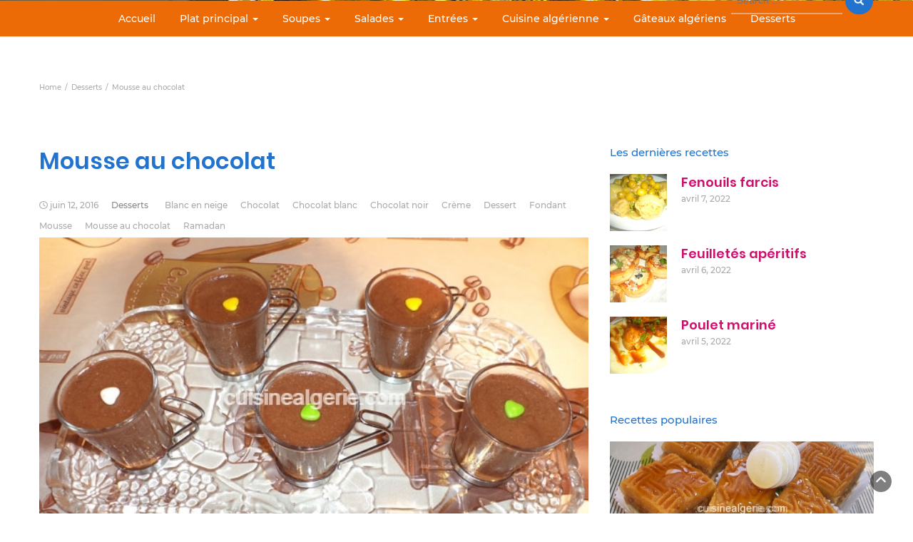

--- FILE ---
content_type: text/html; charset=UTF-8
request_url: http://cuisinealgerie.com/mousse-au-chocolat/
body_size: 23239
content:
<!DOCTYPE html>
<html dir="ltr" lang="fr-FR" prefix="og: https://ogp.me/ns#">
<head>
	<meta charset="UTF-8">
	<meta name="viewport" content="width=device-width, initial-scale=1">
	<script data-cfasync="false" id="ao_optimized_gfonts_config">WebFontConfig={google:{families:["Montserrat:100,100italic,200,200italic,300,300italic,regular,italic,500,500italic,600,600italic,700,700italic,800,800italic,900,900italic","Poppins:100,100italic,200,200italic,300,300italic,regular,italic,500,500italic,600,600italic,700,700italic,800,800italic,900,900italic"] },classes:false, events:false, timeout:1500};</script><link rel="profile" href="http://gmpg.org/xfn/11">
	<link rel="pingback" href="http://cuisinealgerie.com/xmlrpc.php">
	<link media="all" href="http://cuisinealgerie.com/wp-content/cache/autoptimize/css/autoptimize_d0ea8b163513594617a02107340cbd1c.css" rel="stylesheet"><link media="only screen and (max-width: 768px)" href="http://cuisinealgerie.com/wp-content/cache/autoptimize/css/autoptimize_dcb2de333eec7ab4ae31385ed8d6a393.css" rel="stylesheet"><title>Mousse au chocolat | Cuisine Algérie</title>

		<!-- All in One SEO 4.9.2 - aioseo.com -->
	<meta name="description" content="Aujourd’hui, je partage avec vous une recette facile et inratable de la mousse au chocolat. Une mousse fondante avec une texture bien ferme." />
	<meta name="robots" content="max-image-preview:large" />
	<meta name="author" content="Naima Boussaa"/>
	<meta name="keywords" content="mousse au chocolat,mousse,recette de mousse au chocolat,recette de mousse ,blanc en neige,chocolat,chocolat blanc,chocolat noir,crème,dessert,fondant,ramadan" />
	<link rel="canonical" href="http://cuisinealgerie.com/mousse-au-chocolat/" />
	<meta name="generator" content="All in One SEO (AIOSEO) 4.9.2" />
		<meta property="og:locale" content="fr_FR" />
		<meta property="og:site_name" content="Cuisine Algérie | Tout sur la cuisine algérienne et du monde" />
		<meta property="og:type" content="article" />
		<meta property="og:title" content="Mousse au chocolat | Cuisine Algérie" />
		<meta property="og:description" content="Aujourd’hui, je partage avec vous une recette facile et inratable de la mousse au chocolat. Une mousse fondante avec une texture bien ferme." />
		<meta property="og:url" content="http://cuisinealgerie.com/mousse-au-chocolat/" />
		<meta property="article:published_time" content="2016-06-12T22:33:05+00:00" />
		<meta property="article:modified_time" content="2016-06-12T22:33:05+00:00" />
		<meta name="twitter:card" content="summary" />
		<meta name="twitter:title" content="Mousse au chocolat | Cuisine Algérie" />
		<meta name="twitter:description" content="Aujourd’hui, je partage avec vous une recette facile et inratable de la mousse au chocolat. Une mousse fondante avec une texture bien ferme." />
		<script type="application/ld+json" class="aioseo-schema">
			{"@context":"https:\/\/schema.org","@graph":[{"@type":"Article","@id":"http:\/\/cuisinealgerie.com\/mousse-au-chocolat\/#article","name":"Mousse au chocolat | Cuisine Alg\u00e9rie","headline":"Mousse au chocolat","author":{"@id":"http:\/\/cuisinealgerie.com\/author\/naima\/#author"},"publisher":{"@id":"http:\/\/cuisinealgerie.com\/#organization"},"image":{"@type":"ImageObject","url":"https:\/\/i1.wp.com\/cuisinealgerie.com\/wp-content\/uploads\/2016\/06\/DSC00407.jpg?fit=600%2C354?v=1586721802","width":600,"height":354},"datePublished":"2016-06-12T22:33:05+00:00","dateModified":"2016-06-12T22:33:05+00:00","inLanguage":"fr-FR","mainEntityOfPage":{"@id":"http:\/\/cuisinealgerie.com\/mousse-au-chocolat\/#webpage"},"isPartOf":{"@id":"http:\/\/cuisinealgerie.com\/mousse-au-chocolat\/#webpage"},"articleSection":"Desserts, Blanc en neige, Chocolat, Chocolat blanc, Chocolat noir, Cr\u00e8me, Dessert, Fondant, Mousse, Mousse au chocolat, Ramadan"},{"@type":"BreadcrumbList","@id":"http:\/\/cuisinealgerie.com\/mousse-au-chocolat\/#breadcrumblist","itemListElement":[{"@type":"ListItem","@id":"http:\/\/cuisinealgerie.com#listItem","position":1,"name":"Accueil","item":"http:\/\/cuisinealgerie.com","nextItem":{"@type":"ListItem","@id":"http:\/\/cuisinealgerie.com\/category\/desserts\/#listItem","name":"Desserts"}},{"@type":"ListItem","@id":"http:\/\/cuisinealgerie.com\/category\/desserts\/#listItem","position":2,"name":"Desserts","item":"http:\/\/cuisinealgerie.com\/category\/desserts\/","nextItem":{"@type":"ListItem","@id":"http:\/\/cuisinealgerie.com\/mousse-au-chocolat\/#listItem","name":"Mousse au chocolat"},"previousItem":{"@type":"ListItem","@id":"http:\/\/cuisinealgerie.com#listItem","name":"Accueil"}},{"@type":"ListItem","@id":"http:\/\/cuisinealgerie.com\/mousse-au-chocolat\/#listItem","position":3,"name":"Mousse au chocolat","previousItem":{"@type":"ListItem","@id":"http:\/\/cuisinealgerie.com\/category\/desserts\/#listItem","name":"Desserts"}}]},{"@type":"Organization","@id":"http:\/\/cuisinealgerie.com\/#organization","name":"Cuisine Alg\u00e9rie","description":"Tout sur la cuisine alg\u00e9rienne et du monde","url":"http:\/\/cuisinealgerie.com\/"},{"@type":"Person","@id":"http:\/\/cuisinealgerie.com\/author\/naima\/#author","url":"http:\/\/cuisinealgerie.com\/author\/naima\/","name":"Naima Boussaa","image":{"@type":"ImageObject","@id":"http:\/\/cuisinealgerie.com\/mousse-au-chocolat\/#authorImage","url":"https:\/\/i0.wp.com\/cuisinealgerie.com\/wp-content\/uploads\/2014\/07\/Naima.jpg?fit=96%2C72?v=1586722937","width":96,"height":96,"caption":"Naima Boussaa"}},{"@type":"WebPage","@id":"http:\/\/cuisinealgerie.com\/mousse-au-chocolat\/#webpage","url":"http:\/\/cuisinealgerie.com\/mousse-au-chocolat\/","name":"Mousse au chocolat | Cuisine Alg\u00e9rie","description":"Aujourd\u2019hui, je partage avec vous une recette facile et inratable de la mousse au chocolat. Une mousse fondante avec une texture bien ferme.","inLanguage":"fr-FR","isPartOf":{"@id":"http:\/\/cuisinealgerie.com\/#website"},"breadcrumb":{"@id":"http:\/\/cuisinealgerie.com\/mousse-au-chocolat\/#breadcrumblist"},"author":{"@id":"http:\/\/cuisinealgerie.com\/author\/naima\/#author"},"creator":{"@id":"http:\/\/cuisinealgerie.com\/author\/naima\/#author"},"image":{"@type":"ImageObject","url":"https:\/\/i1.wp.com\/cuisinealgerie.com\/wp-content\/uploads\/2016\/06\/DSC00407.jpg?fit=600%2C354?v=1586721802","@id":"http:\/\/cuisinealgerie.com\/mousse-au-chocolat\/#mainImage","width":600,"height":354},"primaryImageOfPage":{"@id":"http:\/\/cuisinealgerie.com\/mousse-au-chocolat\/#mainImage"},"datePublished":"2016-06-12T22:33:05+00:00","dateModified":"2016-06-12T22:33:05+00:00"},{"@type":"WebSite","@id":"http:\/\/cuisinealgerie.com\/#website","url":"http:\/\/cuisinealgerie.com\/","name":"Cuisine Alg\u00e9rie","description":"Tout sur la cuisine alg\u00e9rienne et du monde","inLanguage":"fr-FR","publisher":{"@id":"http:\/\/cuisinealgerie.com\/#organization"}}]}
		</script>
		<!-- All in One SEO -->

<script>window._wca = window._wca || [];</script>
<link rel='dns-prefetch' href='//stats.wp.com' />
<link rel='dns-prefetch' href='//cdn.openshareweb.com' />
<link rel='dns-prefetch' href='//cdn.shareaholic.net' />
<link rel='dns-prefetch' href='//www.shareaholic.net' />
<link rel='dns-prefetch' href='//analytics.shareaholic.com' />
<link rel='dns-prefetch' href='//recs.shareaholic.com' />
<link rel='dns-prefetch' href='//partner.shareaholic.com' />
<link href='https://fonts.gstatic.com' crossorigin='anonymous' rel='preconnect' />
<link href='https://ajax.googleapis.com' rel='preconnect' />
<link href='https://fonts.googleapis.com' rel='preconnect' />
<link rel="alternate" type="application/rss+xml" title="Cuisine Algérie &raquo; Flux" href="http://cuisinealgerie.com/feed/" />
<link rel="alternate" type="application/rss+xml" title="Cuisine Algérie &raquo; Flux des commentaires" href="http://cuisinealgerie.com/comments/feed/" />
<link rel="alternate" type="application/rss+xml" title="Cuisine Algérie &raquo; Mousse au chocolat Flux des commentaires" href="http://cuisinealgerie.com/mousse-au-chocolat/feed/" />
<!-- Shareaholic - https://www.shareaholic.com -->
<link rel='preload' href='//cdn.shareaholic.net/assets/pub/shareaholic.js' as='script'/>
<script data-no-minify='1' data-cfasync='false'>
_SHR_SETTINGS = {"endpoints":{"local_recs_url":"http:\/\/cuisinealgerie.com\/wp-admin\/admin-ajax.php?action=shareaholic_permalink_related","ajax_url":"http:\/\/cuisinealgerie.com\/wp-admin\/admin-ajax.php"},"site_id":"440a29c36ab5631fa81b7f95e320ea2a","url_components":{"year":"2016","monthnum":"06","day":"12","hour":"22","minute":"33","second":"05","post_id":"5644","postname":"mousse-au-chocolat","category":"desserts"}};
</script>
<script data-no-minify='1' data-cfasync='false' src='//cdn.shareaholic.net/assets/pub/shareaholic.js' data-shr-siteid='440a29c36ab5631fa81b7f95e320ea2a' async ></script>

<!-- Shareaholic Content Tags -->
<meta name='shareaholic:site_name' content='Cuisine Algérie' />
<meta name='shareaholic:language' content='fr-FR' />
<meta name='shareaholic:url' content='http://cuisinealgerie.com/mousse-au-chocolat/' />
<meta name='shareaholic:keywords' content='tag:blanc en neige, tag:chocolat, tag:chocolat blanc, tag:chocolat noir, tag:crème, tag:dessert, tag:fondant, tag:mousse, tag:mousse au chocolat, tag:ramadan, tag:recette de mousse au chocolat, tag:recette de mousse , cat:desserts, type:post' />
<meta name='shareaholic:article_published_time' content='2016-06-12T22:33:05+00:00' />
<meta name='shareaholic:article_modified_time' content='2016-06-12T22:33:05+00:00' />
<meta name='shareaholic:shareable_page' content='true' />
<meta name='shareaholic:article_author_name' content='Naima Boussaa' />
<meta name='shareaholic:site_id' content='440a29c36ab5631fa81b7f95e320ea2a' />
<meta name='shareaholic:wp_version' content='9.7.13' />
<meta name='shareaholic:image' content='https://i1.wp.com/cuisinealgerie.com/wp-content/uploads/2016/06/DSC00407.jpg?fit=300%2C177?v=1586721802' />
<!-- Shareaholic Content Tags End -->

<!-- Shareaholic Open Graph Tags -->
<meta property='og:image' content='https://i1.wp.com/cuisinealgerie.com/wp-content/uploads/2016/06/DSC00407.jpg?fit=600%2C354?v=1586721802' />
<!-- Shareaholic Open Graph Tags End -->
































<script type='text/javascript' id='jquery-core-js-extra'>
/* <![CDATA[ */
var bten_ajax_data = {"ajaxurl":"http:\/\/cuisinealgerie.com\/wp-admin\/admin-ajax.php"};
/* ]]> */
</script>
<script type='text/javascript' src='http://cuisinealgerie.com/wp-includes/js/jquery/jquery.min.js?ver=3.6.1' id='jquery-core-js'></script>

<script type='text/javascript' id='jetpack_related-posts-js-extra'>
/* <![CDATA[ */
var related_posts_js_options = {"post_heading":"h4"};
/* ]]> */
</script>

<script type='text/javascript' id='lps-vars-js-after'>
const lpsSettings = {"ajaxUrl": "http://cuisinealgerie.com/wp-admin/admin-ajax.php"};
</script>




<script async defer type='text/javascript' src='https://stats.wp.com/s-202604.js' id='woocommerce-analytics-js'></script>
<script type='text/javascript' id='bootstrap_blog_loadmore-js-extra'>
/* <![CDATA[ */
var bootstrap_blog_loadmore_params = {"ajaxurl":"http:\/\/cuisinealgerie.com\/wp-admin\/admin-ajax.php","current_page":"1","max_page":"110","cat":"0"};
/* ]]> */
</script>

<link rel="https://api.w.org/" href="http://cuisinealgerie.com/wp-json/" /><link rel="alternate" type="application/json" href="http://cuisinealgerie.com/wp-json/wp/v2/posts/5644" /><link rel="EditURI" type="application/rsd+xml" title="RSD" href="http://cuisinealgerie.com/xmlrpc.php?rsd" />
<link rel="wlwmanifest" type="application/wlwmanifest+xml" href="http://cuisinealgerie.com/wp-includes/wlwmanifest.xml" />
<meta name="generator" content="WordPress 6.1.9" />
<meta name="generator" content="WooCommerce 4.8.3" />
<link rel='shortlink' href='http://cuisinealgerie.com/?p=5644' />
<link rel="alternate" type="application/json+oembed" href="http://cuisinealgerie.com/wp-json/oembed/1.0/embed?url=http%3A%2F%2Fcuisinealgerie.com%2Fmousse-au-chocolat%2F" />
<link rel="alternate" type="text/xml+oembed" href="http://cuisinealgerie.com/wp-json/oembed/1.0/embed?url=http%3A%2F%2Fcuisinealgerie.com%2Fmousse-au-chocolat%2F&#038;format=xml" />

	<script type="text/javascript">
		//<![CDATA[
				function alo_em_pubblic_form ()
		{

			var alo_cf_array = new Array();
									document.alo_easymail_widget_form.submit.value="envoi en cours...";
			document.alo_easymail_widget_form.submit.disabled = true;
			document.getElementById('alo_em_widget_loading').style.display = "inline";
			document.getElementById('alo_easymail_widget_feedback').innerHTML = "";

			var alo_em_sack = new sack("http://cuisinealgerie.com/wp-admin/admin-ajax.php" );

			alo_em_sack.execute = 1;
			alo_em_sack.method = 'POST';
			alo_em_sack.setVar( "action", "alo_em_pubblic_form_check" );
						alo_em_sack.setVar( "alo_em_opt_name", document.alo_easymail_widget_form.alo_em_opt_name.value );
						alo_em_sack.setVar( "alo_em_opt_email", document.alo_easymail_widget_form.alo_em_opt_email.value );

			alo_em_sack.setVar( "alo_em_privacy_agree", ( document.getElementById('alo_em_privacy_agree').checked ? 1 : 0 ) );

						alo_em_sack.setVar( "alo_easymail_txt_generic_error", 'Erreur durant l\'opération.' );
			alo_em_sack.setVar( "alo_em_error_email_incorrect", "L\'adresse e-mail est incorrecte");
			alo_em_sack.setVar( "alo_em_error_name_empty", "Le champ Nom est vide");
			alo_em_sack.setVar( "alo_em_error_privacy_empty", "The Politique de confidentialité field is empty");
						alo_em_sack.setVar( "alo_em_error_email_added", "Avertissement : cette adresse email a déjà été abonnée, mais non activée. Un autre e-mail d\'activation va être envoyé");
			alo_em_sack.setVar( "alo_em_error_email_activated", "Avertissement : cette adresse e-mail a déjà été abonnée");
			alo_em_sack.setVar( "alo_em_error_on_sending", "Erreur durant l\'envoi : merci d\'essayer à nouveau");
			alo_em_sack.setVar( "alo_em_txt_ok", "Abonnement effectué. Vous allez recevoir un e-mail contenant le lien. Vous devez cliquer sur ce lien pour confirmer votre abonnement.");
			alo_em_sack.setVar( "alo_em_txt_subscribe", "S\'abonner");
			alo_em_sack.setVar( "alo_em_lang_code", "");

			var cbs = document.getElementById('alo_easymail_widget_form').getElementsByTagName('input');
			var length = cbs.length;
			var lists = "";
			for (var i=0; i < length; i++) {
				if (cbs[i].name == 'alo_em_form_lists' +'[]' && cbs[i].type == 'checkbox') {
					if ( cbs[i].checked ) lists += cbs[i].value + ",";
				}
			}
			alo_em_sack.setVar( "alo_em_form_lists", lists );
			alo_em_sack.setVar( "alo_em_nonce", '068908d1a1' );
			alo_em_sack.runAJAX();

			return true;

		}
				//]]>
	</script>
	
<!-- Fancybox for WordPress v3.3.7 -->
<script type="text/javascript">
	jQuery(function () {

		var mobileOnly = false;
		
		if (mobileOnly) {
			return;
		}

		jQuery.fn.getTitle = function () { // Copy the title of every IMG tag and add it to its parent A so that fancybox can show titles
			var arr = jQuery("a[data-fancybox]");jQuery.each(arr, function() {var title = jQuery(this).children("img").attr("title") || '';var figCaptionHtml = jQuery(this).next("figcaption").html() || '';var processedCaption = figCaptionHtml;if (figCaptionHtml.length && typeof DOMPurify === 'function') {processedCaption = DOMPurify.sanitize(figCaptionHtml, {USE_PROFILES: {html: true}});} else if (figCaptionHtml.length) {processedCaption = jQuery("<div>").text(figCaptionHtml).html();}var newTitle = title;if (processedCaption.length) {newTitle = title.length ? title + " " + processedCaption : processedCaption;}if (newTitle.length) {jQuery(this).attr("title", newTitle);}});		}

		// Supported file extensions

				var thumbnails = jQuery("a:has(img)").not(".nolightbox").not('.envira-gallery-link').not('.ngg-simplelightbox').filter(function () {
			return /\.(jpe?g|png|gif|mp4|webp|bmp|pdf)(\?[^/]*)*$/i.test(jQuery(this).attr('href'))
		});
		

		// Add data-type iframe for links that are not images or videos.
		var iframeLinks = jQuery('.fancyboxforwp').filter(function () {
			return !/\.(jpe?g|png|gif|mp4|webp|bmp|pdf)(\?[^/]*)*$/i.test(jQuery(this).attr('href'))
		}).filter(function () {
			return !/vimeo|youtube/i.test(jQuery(this).attr('href'))
		});
		iframeLinks.attr({"data-type": "iframe"}).getTitle();

				// Gallery All
		thumbnails.addClass("fancyboxforwp").attr("data-fancybox", "gallery").getTitle();
		iframeLinks.attr({"data-fancybox": "gallery"}).getTitle();

		// Gallery type NONE
		
		// Call fancybox and apply it on any link with a rel atribute that starts with "fancybox", with the options set on the admin panel
		jQuery("a.fancyboxforwp").fancyboxforwp({
			loop: false,
			smallBtn: true,
			zoomOpacity: "auto",
			animationEffect: "fade",
			animationDuration: 500,
			transitionEffect: "fade",
			transitionDuration: "300",
			overlayShow: true,
			overlayOpacity: "0.3",
			titleShow: true,
			titlePosition: "inside",
			keyboard: true,
			showCloseButton: true,
			arrows: true,
			clickContent:false,
			clickSlide: "close",
			mobile: {
				clickContent: function (current, event) {
					return current.type === "image" ? "toggleControls" : false;
				},
				clickSlide: function (current, event) {
					return current.type === "image" ? "close" : "close";
				},
			},
			wheel: false,
			toolbar: true,
			preventCaptionOverlap: true,
			onInit: function() { },			onDeactivate
	: function() { },		beforeClose: function() { },			afterShow: function(instance) { jQuery( ".fancybox-image" ).on("click", function( ){ ( instance.isScaledDown() ) ? instance.scaleToActual() : instance.scaleToFit() }) },				afterClose: function() { },					caption : function( instance, item ) {var title = "";if("undefined" != typeof jQuery(this).context ){var title = jQuery(this).context.title;} else { var title = ("undefined" != typeof jQuery(this).attr("title")) ? jQuery(this).attr("title") : false;}var caption = jQuery(this).data('caption') || '';if ( item.type === 'image' && title.length ) {caption = (caption.length ? caption + '<br />' : '') + '<p class="caption-title">'+jQuery("<div>").text(title).html()+'</p>' ;}if (typeof DOMPurify === "function" && caption.length) { return DOMPurify.sanitize(caption, {USE_PROFILES: {html: true}}); } else { return jQuery("<div>").text(caption).html(); }},
		afterLoad : function( instance, current ) {var captionContent = current.opts.caption || '';var sanitizedCaptionString = '';if (typeof DOMPurify === 'function' && captionContent.length) {sanitizedCaptionString = DOMPurify.sanitize(captionContent, {USE_PROFILES: {html: true}});} else if (captionContent.length) { sanitizedCaptionString = jQuery("<div>").text(captionContent).html();}if (sanitizedCaptionString.length) { current.$content.append(jQuery('<div class=\"fancybox-custom-caption inside-caption\" style=\" position: absolute;left:0;right:0;color:#000;margin:0 auto;bottom:0;text-align:center;background-color:#FFFFFF \"></div>').html(sanitizedCaptionString)); }},
			})
		;

			})
</script>
<!-- END Fancybox for WordPress -->

		<!-- GA Google Analytics @ https://m0n.co/ga -->
		<script>
			(function(i,s,o,g,r,a,m){i['GoogleAnalyticsObject']=r;i[r]=i[r]||function(){
			(i[r].q=i[r].q||[]).push(arguments)},i[r].l=1*new Date();a=s.createElement(o),
			m=s.getElementsByTagName(o)[0];a.async=1;a.src=g;m.parentNode.insertBefore(a,m)
			})(window,document,'script','https://www.google-analytics.com/analytics.js','ga');
			ga('create', 'UA-42802472-1', 'auto');
			ga('send', 'pageview');
		</script>

	<script async src="https://pagead2.googlesyndication.com/pagead/js/adsbygoogle.js?client=ca-pub-2869061180896557"
     crossorigin="anonymous"></script>

<link rel='dns-prefetch' href='//jetpack.wordpress.com'/>
<link rel='dns-prefetch' href='//s0.wp.com'/>
<link rel='dns-prefetch' href='//s1.wp.com'/>
<link rel='dns-prefetch' href='//s2.wp.com'/>
<link rel='dns-prefetch' href='//public-api.wordpress.com'/>
<link rel='dns-prefetch' href='//0.gravatar.com'/>
<link rel='dns-prefetch' href='//1.gravatar.com'/>
<link rel='dns-prefetch' href='//2.gravatar.com'/>
<link rel='dns-prefetch' href='//widgets.wp.com'/>
<link rel='dns-prefetch' href='//i0.wp.com'/>
<link rel='dns-prefetch' href='//i1.wp.com'/>
<link rel='dns-prefetch' href='//i2.wp.com'/>
	<noscript><style>.woocommerce-product-gallery{ opacity: 1 !important; }</style></noscript>
	<!-- All in one Favicon 4.8 --><link rel="icon" href="http://www.cuisinealgerie.com/wp-content/uploads/2013/07/favicon.png" type="image/png"/>
		<style type="text/css" id="wp-custom-css">
			.top-head-1 .logocontainer {
	background-image: url(
		/wp-content/uploads/2020/04/logo-assiette-leaf-170x170-1.png);
  width: 180px;
  height: 180px;
	background-repeat: no-repeat;
}
@media (max-width: 768px) {
	.top-head-1 .logocontainer 		{
		width: 120px;
    height: 120px;
    background-size: cover;
    position: absolute;
		z-index: 99;
	}
}
.top-head-1 .logocontainer:first-of-type a {
	display: inline-block;
	width: 100%;
	height: 100%;
}
header .top-bar {
	padding: 0;
}
.home-archive {
	padding-top: 0;
}
.news-snippet {
	overflow: hidden;
}
.post-content img {
	margin-left: 0;
	width: 800px;
}
.post-content ul {
	padding-left: 30px;
	margin: 0 0 1.5em 0;
}
.sec-color, h2.news-heading, h4.news-title a:hover, a.readmore, button.loadmore, .navbar-nav .current-menu-ancestor>a, .navbar-nav > .active > a, .dropdown-menu > .active > a, .dropdown-menu > .active > a:hover {
	color: #ed6b06;
}
.navbar-nav > .active > a:hover{
	color: #000;
}
.widget-newsletter .blossomthemes-email-newsletter-wrapper form input[type="submit"], .sec-bg-color, .woocommerce #respond input#submit.alt, .woocommerce a.button.alt, .woocommerce button.button.alt, .woocommerce input.button.alt, .woocommerce #respond input#submit, .woocommerce a.button, .woocommerce button.button, .woocommerce input.button {
	background: #ed6b06;
}
.widget-newsletter h3 {
	display: none;
}
.widget-newsletter span {
	font-size: 1em;
	margin: 0 0 30px;
	font-weight: 400;
	color: #888;
}
.blossomthemes-email-newsletter-wrapper input[type='submit'] {
    margin: 0 0 0 -20px !important;
    float: right;
}
section.main-nav {
	background: #ed6b06;
	border-top:	0;
}
section.main-nav .navbar-nav>li> a {
	color: #ffffff;
}
footer.main {
	background: #333;
	padding: 20px 0;
}
footer.main h5.widget-title {
	color: #ffffff;
}
footer.main .widget, footer.main .about-wrapper
{
	padding-right: 20px;
}
footer.main .textwidget {
	color: #ffffff;
}
footer.main .wpcf7-form p {
	margin-bottom: 0;
}
footer.main .wpcf7-form {
	margin-top: -8px;
}
footer.main .wpcf7-form textarea {
	height: 210px;
	overflow: visible;
}
footer.main .copyright {
	padding: 0;
	color: #cccccc;
	clear: both;
}
footer.main .copyright a {
	color: #cccccc;
}
footer.main .tagcloud {
	line-height: 26px;
}
footer.main .tagcloud a {
	color: #fff;
}

footer.main #sb_instagram {
	max-height: 454px;
	overflow: scroll;
	overflow-x: hidden;
}
.topsearchwrapper {
	padding: 50px 0;
}
@media (max-width: 768px) {
	.topsearchwrapper {
		padding: 100px 0 20px 0;
	}
}
.topsearchbar {
	padding: 8px;
	background: rgba(0, 0, 0, .3);
	border-radius: 8px;
}
.topsearchbar .btn-default {
	color: #ffffff !important;
	background: #ed6b06;
}
.topsearchbar .form-control {
	padding: 20px;
}
.topsearchbar .input-group-lg > .form-control, .input-group-lg > .input-group-addon, .input-group-lg > .input-group-btn > .btn {
	height: 46px;
}
.topsearchbar input.form-control {
	border:	0;
}
div.post-content {
	max-width: 800px;
}
.tempsprepa, .tempscuisson, .nbrpersonnes, .ingredients-title, .preparation-title, .tempsrepos {
	color: #FFF;
	padding: 3px;
	margin: 2px 2px 2px 0px;
	display: inline-block;
}
.tempsprepa {
	background-color: darkmagenta;
}
.tempscuisson {
	background-color: orange;
}
.nbrpersonnes {
	background-color: forestgreen;
}
.ingredients-title {
	background-color: crimson;
}
.preparation-title {
	background-color: dodgerblue;
}
ul.recipe-info {
	list-style: none;
	padding-left: 0;
}
.single-post figure.wp-block-image.size-large {
	padding-left: 0;
	padding-right: 0;
}
.latest-post-selection.two-columns article:nth-of-type(2n) {
	background-color: transparent;
  border-color: transparent;
}		</style>
		<script data-cfasync="false" id="ao_optimized_gfonts_webfontloader">(function() {var wf = document.createElement('script');wf.src='https://ajax.googleapis.com/ajax/libs/webfont/1/webfont.js';wf.type='text/javascript';wf.async='true';var s=document.getElementsByTagName('script')[0];s.parentNode.insertBefore(wf, s);})();</script></head>
<body class="post-template-default single single-post postid-5644 single-format-standard wp-embed-responsive theme-bootstrap-blog woocommerce-no-js group-blog">
<svg xmlns="http://www.w3.org/2000/svg" viewBox="0 0 0 0" width="0" height="0" focusable="false" role="none" style="visibility: hidden; position: absolute; left: -9999px; overflow: hidden;" ><defs><filter id="wp-duotone-dark-grayscale"><feColorMatrix color-interpolation-filters="sRGB" type="matrix" values=" .299 .587 .114 0 0 .299 .587 .114 0 0 .299 .587 .114 0 0 .299 .587 .114 0 0 " /><feComponentTransfer color-interpolation-filters="sRGB" ><feFuncR type="table" tableValues="0 0.49803921568627" /><feFuncG type="table" tableValues="0 0.49803921568627" /><feFuncB type="table" tableValues="0 0.49803921568627" /><feFuncA type="table" tableValues="1 1" /></feComponentTransfer><feComposite in2="SourceGraphic" operator="in" /></filter></defs></svg><svg xmlns="http://www.w3.org/2000/svg" viewBox="0 0 0 0" width="0" height="0" focusable="false" role="none" style="visibility: hidden; position: absolute; left: -9999px; overflow: hidden;" ><defs><filter id="wp-duotone-grayscale"><feColorMatrix color-interpolation-filters="sRGB" type="matrix" values=" .299 .587 .114 0 0 .299 .587 .114 0 0 .299 .587 .114 0 0 .299 .587 .114 0 0 " /><feComponentTransfer color-interpolation-filters="sRGB" ><feFuncR type="table" tableValues="0 1" /><feFuncG type="table" tableValues="0 1" /><feFuncB type="table" tableValues="0 1" /><feFuncA type="table" tableValues="1 1" /></feComponentTransfer><feComposite in2="SourceGraphic" operator="in" /></filter></defs></svg><svg xmlns="http://www.w3.org/2000/svg" viewBox="0 0 0 0" width="0" height="0" focusable="false" role="none" style="visibility: hidden; position: absolute; left: -9999px; overflow: hidden;" ><defs><filter id="wp-duotone-purple-yellow"><feColorMatrix color-interpolation-filters="sRGB" type="matrix" values=" .299 .587 .114 0 0 .299 .587 .114 0 0 .299 .587 .114 0 0 .299 .587 .114 0 0 " /><feComponentTransfer color-interpolation-filters="sRGB" ><feFuncR type="table" tableValues="0.54901960784314 0.98823529411765" /><feFuncG type="table" tableValues="0 1" /><feFuncB type="table" tableValues="0.71764705882353 0.25490196078431" /><feFuncA type="table" tableValues="1 1" /></feComponentTransfer><feComposite in2="SourceGraphic" operator="in" /></filter></defs></svg><svg xmlns="http://www.w3.org/2000/svg" viewBox="0 0 0 0" width="0" height="0" focusable="false" role="none" style="visibility: hidden; position: absolute; left: -9999px; overflow: hidden;" ><defs><filter id="wp-duotone-blue-red"><feColorMatrix color-interpolation-filters="sRGB" type="matrix" values=" .299 .587 .114 0 0 .299 .587 .114 0 0 .299 .587 .114 0 0 .299 .587 .114 0 0 " /><feComponentTransfer color-interpolation-filters="sRGB" ><feFuncR type="table" tableValues="0 1" /><feFuncG type="table" tableValues="0 0.27843137254902" /><feFuncB type="table" tableValues="0.5921568627451 0.27843137254902" /><feFuncA type="table" tableValues="1 1" /></feComponentTransfer><feComposite in2="SourceGraphic" operator="in" /></filter></defs></svg><svg xmlns="http://www.w3.org/2000/svg" viewBox="0 0 0 0" width="0" height="0" focusable="false" role="none" style="visibility: hidden; position: absolute; left: -9999px; overflow: hidden;" ><defs><filter id="wp-duotone-midnight"><feColorMatrix color-interpolation-filters="sRGB" type="matrix" values=" .299 .587 .114 0 0 .299 .587 .114 0 0 .299 .587 .114 0 0 .299 .587 .114 0 0 " /><feComponentTransfer color-interpolation-filters="sRGB" ><feFuncR type="table" tableValues="0 0" /><feFuncG type="table" tableValues="0 0.64705882352941" /><feFuncB type="table" tableValues="0 1" /><feFuncA type="table" tableValues="1 1" /></feComponentTransfer><feComposite in2="SourceGraphic" operator="in" /></filter></defs></svg><svg xmlns="http://www.w3.org/2000/svg" viewBox="0 0 0 0" width="0" height="0" focusable="false" role="none" style="visibility: hidden; position: absolute; left: -9999px; overflow: hidden;" ><defs><filter id="wp-duotone-magenta-yellow"><feColorMatrix color-interpolation-filters="sRGB" type="matrix" values=" .299 .587 .114 0 0 .299 .587 .114 0 0 .299 .587 .114 0 0 .299 .587 .114 0 0 " /><feComponentTransfer color-interpolation-filters="sRGB" ><feFuncR type="table" tableValues="0.78039215686275 1" /><feFuncG type="table" tableValues="0 0.94901960784314" /><feFuncB type="table" tableValues="0.35294117647059 0.47058823529412" /><feFuncA type="table" tableValues="1 1" /></feComponentTransfer><feComposite in2="SourceGraphic" operator="in" /></filter></defs></svg><svg xmlns="http://www.w3.org/2000/svg" viewBox="0 0 0 0" width="0" height="0" focusable="false" role="none" style="visibility: hidden; position: absolute; left: -9999px; overflow: hidden;" ><defs><filter id="wp-duotone-purple-green"><feColorMatrix color-interpolation-filters="sRGB" type="matrix" values=" .299 .587 .114 0 0 .299 .587 .114 0 0 .299 .587 .114 0 0 .299 .587 .114 0 0 " /><feComponentTransfer color-interpolation-filters="sRGB" ><feFuncR type="table" tableValues="0.65098039215686 0.40392156862745" /><feFuncG type="table" tableValues="0 1" /><feFuncB type="table" tableValues="0.44705882352941 0.4" /><feFuncA type="table" tableValues="1 1" /></feComponentTransfer><feComposite in2="SourceGraphic" operator="in" /></filter></defs></svg><svg xmlns="http://www.w3.org/2000/svg" viewBox="0 0 0 0" width="0" height="0" focusable="false" role="none" style="visibility: hidden; position: absolute; left: -9999px; overflow: hidden;" ><defs><filter id="wp-duotone-blue-orange"><feColorMatrix color-interpolation-filters="sRGB" type="matrix" values=" .299 .587 .114 0 0 .299 .587 .114 0 0 .299 .587 .114 0 0 .299 .587 .114 0 0 " /><feComponentTransfer color-interpolation-filters="sRGB" ><feFuncR type="table" tableValues="0.098039215686275 1" /><feFuncG type="table" tableValues="0 0.66274509803922" /><feFuncB type="table" tableValues="0.84705882352941 0.41960784313725" /><feFuncA type="table" tableValues="1 1" /></feComponentTransfer><feComposite in2="SourceGraphic" operator="in" /></filter></defs></svg>




<header class="header-1">

	<section class="lazyload top-bar"  data-bg="http://cuisinealgerie.com/wp-content/uploads/2020/04/top-banner-ca-2.jpg" style="background-image:url(data:image/svg+xml,%3Csvg%20xmlns=%22http://www.w3.org/2000/svg%22%20viewBox=%220%200%20500%20300%22%3E%3C/svg%3E)" >
		<div class="container">
			<div class="row top-head-1">
				<!-- Brand and toggle get grouped for better mobile display -->	
				<div class="col-sm-3">
					
									</div>	
				
				<div class="col-sm-6 logo text-center">			
									</div>
									<div class="col-sm-3"><div class="search-top"><form role="search" method="get" class="search-form" action="http://cuisinealgerie.com/">
    <label>
        <span class="screen-reader-text">Search for:</span>
        <input type="search" class="search-field" placeholder="Search &hellip;"
            value="" name="s" title="Search for:" />
    </label>
    <input type="submit" class="search-submit" value="Search" />
</form>	</div></div>
							</div>
		</div> <!-- /.end of container -->
	</section> <!-- /.end of section -->

	



	<section  class="main-nav nav-one">
		<div class="container">
			<nav class="navbar">
		      	<button type="button" class="navbar-toggle collapsed" data-bs-toggle="collapse" data-bs-target="#bs-example-navbar-collapse-1">
			        <span class="sr-only">Toggle navigation</span>
			        <span class="icon-bar"></span>
			        <span class="icon-bar"></span>
			        <span class="icon-bar"></span>
		      	</button>	    
				<!-- Collect the nav links, forms, and other content for toggling -->
				<div class="collapse navbar-collapse" id="bs-example-navbar-collapse-1">  							
					<div class="menu-main-menu-container"><ul id="menu-main-menu" class="nav navbar-nav"><li id="menu-item-183" class="menu-item menu-item-type-custom menu-item-object-custom menu-item-183"><a title="Accueil" href="/">Accueil</a></li>
<li id="menu-item-5" class="menu-item menu-item-type-taxonomy menu-item-object-category menu-item-has-children menu-item-5 dropdown"><a title="Plat principal" href="http://cuisinealgerie.com/category/plat-principal/">Plat principal <span class="caret"></span></a>
<ul role="menu" class=" dropdown-menu">
	<li id="menu-item-11" class="menu-item menu-item-type-taxonomy menu-item-object-category menu-item-11"><a title="Riz" href="http://cuisinealgerie.com/category/plat-principal/riz-plat-principal/">Riz</a></li>
	<li id="menu-item-422" class="menu-item menu-item-type-taxonomy menu-item-object-category menu-item-422"><a title="Légumes" href="http://cuisinealgerie.com/category/plat-principal/legumes-plat-principal/">Légumes</a></li>
	<li id="menu-item-8" class="menu-item menu-item-type-taxonomy menu-item-object-category menu-item-8"><a title="Légumes secs" href="http://cuisinealgerie.com/category/plat-principal/legumes-secs-plat-principal/">Légumes secs</a></li>
	<li id="menu-item-13" class="menu-item menu-item-type-taxonomy menu-item-object-category menu-item-13"><a title="Volailles" href="http://cuisinealgerie.com/category/plat-principal/plat-principal-volailles/">Volailles</a></li>
	<li id="menu-item-12" class="menu-item menu-item-type-taxonomy menu-item-object-category menu-item-12"><a title="Viandes" href="http://cuisinealgerie.com/category/plat-principal/plat-principal-viandes/">Viandes</a></li>
	<li id="menu-item-9" class="menu-item menu-item-type-taxonomy menu-item-object-category menu-item-9"><a title="Pâtes" href="http://cuisinealgerie.com/category/plat-principal/pates/">Pâtes</a></li>
	<li id="menu-item-10" class="menu-item menu-item-type-taxonomy menu-item-object-category menu-item-10"><a title="Poissons et fruits de mer" href="http://cuisinealgerie.com/category/plat-principal/poissons-et-fruits-de-mer/">Poissons et fruits de mer</a></li>
	<li id="menu-item-6" class="menu-item menu-item-type-taxonomy menu-item-object-category menu-item-6"><a title="Gratins" href="http://cuisinealgerie.com/category/plat-principal/gratins/">Gratins</a></li>
</ul>
</li>
<li id="menu-item-14" class="menu-item menu-item-type-taxonomy menu-item-object-category menu-item-has-children menu-item-14 dropdown"><a title="Soupes" href="http://cuisinealgerie.com/category/soupes/">Soupes <span class="caret"></span></a>
<ul role="menu" class=" dropdown-menu">
	<li id="menu-item-19" class="menu-item menu-item-type-taxonomy menu-item-object-category menu-item-19"><a title="Riz" href="http://cuisinealgerie.com/category/soupes/riz-soupes/">Riz</a></li>
	<li id="menu-item-16" class="menu-item menu-item-type-taxonomy menu-item-object-category menu-item-16"><a title="Légumes secs" href="http://cuisinealgerie.com/category/soupes/legumes-secs-soupes/">Légumes secs</a></li>
	<li id="menu-item-15" class="menu-item menu-item-type-taxonomy menu-item-object-category menu-item-15"><a title="Légumes" href="http://cuisinealgerie.com/category/soupes/legumes-soupes/">Légumes</a></li>
	<li id="menu-item-423" class="menu-item menu-item-type-taxonomy menu-item-object-category menu-item-423"><a title="Volailles" href="http://cuisinealgerie.com/category/soupes/volailles-soupes/">Volailles</a></li>
	<li id="menu-item-20" class="menu-item menu-item-type-taxonomy menu-item-object-category menu-item-20"><a title="Viandes" href="http://cuisinealgerie.com/category/soupes/viandes-soupes/">Viandes</a></li>
	<li id="menu-item-17" class="menu-item menu-item-type-taxonomy menu-item-object-category menu-item-17"><a title="Pâtes" href="http://cuisinealgerie.com/category/soupes/pates-soupes/">Pâtes</a></li>
	<li id="menu-item-18" class="menu-item menu-item-type-taxonomy menu-item-object-category menu-item-18"><a title="Poissons et fruits de mer" href="http://cuisinealgerie.com/category/soupes/poissons-et-fruits-de-mer-soupes/">Poissons et fruits de mer</a></li>
</ul>
</li>
<li id="menu-item-21" class="menu-item menu-item-type-taxonomy menu-item-object-category menu-item-has-children menu-item-21 dropdown"><a title="Salades" href="http://cuisinealgerie.com/category/salades/">Salades <span class="caret"></span></a>
<ul role="menu" class=" dropdown-menu">
	<li id="menu-item-27" class="menu-item menu-item-type-taxonomy menu-item-object-category menu-item-27"><a title="Riz" href="http://cuisinealgerie.com/category/salades/riz-salades/">Riz</a></li>
	<li id="menu-item-25" class="menu-item menu-item-type-taxonomy menu-item-object-category menu-item-25"><a title="Légumes secs" href="http://cuisinealgerie.com/category/salades/legumes-secs-salades/">Légumes secs</a></li>
	<li id="menu-item-24" class="menu-item menu-item-type-taxonomy menu-item-object-category menu-item-24"><a title="Légumes" href="http://cuisinealgerie.com/category/salades/legumes-salades/">Légumes</a></li>
	<li id="menu-item-427" class="menu-item menu-item-type-taxonomy menu-item-object-category menu-item-427"><a title="Volailles" href="http://cuisinealgerie.com/category/salades/volailles-salades/">Volailles</a></li>
	<li id="menu-item-29" class="menu-item menu-item-type-taxonomy menu-item-object-category menu-item-29"><a title="Viandes" href="http://cuisinealgerie.com/category/salades/viandes-salades/">Viandes</a></li>
	<li id="menu-item-23" class="menu-item menu-item-type-taxonomy menu-item-object-category menu-item-23"><a title="Fruits de mer" href="http://cuisinealgerie.com/category/salades/fruits-de-mer/">Fruits de mer</a></li>
	<li id="menu-item-26" class="menu-item menu-item-type-taxonomy menu-item-object-category menu-item-26"><a title="Pâtes" href="http://cuisinealgerie.com/category/salades/pates-salades/">Pâtes</a></li>
	<li id="menu-item-428" class="menu-item menu-item-type-taxonomy menu-item-object-category menu-item-428"><a title="Fruits" href="http://cuisinealgerie.com/category/salades/fruits/">Fruits</a></li>
</ul>
</li>
<li id="menu-item-30" class="menu-item menu-item-type-taxonomy menu-item-object-category menu-item-has-children menu-item-30 dropdown"><a title="Entrées" href="http://cuisinealgerie.com/category/entrees/">Entrées <span class="caret"></span></a>
<ul role="menu" class=" dropdown-menu">
	<li id="menu-item-32" class="menu-item menu-item-type-taxonomy menu-item-object-category menu-item-32"><a title="Légumes" href="http://cuisinealgerie.com/category/entrees/legumes-entrees/">Légumes</a></li>
	<li id="menu-item-33" class="menu-item menu-item-type-taxonomy menu-item-object-category menu-item-33"><a title="Légumes secs" href="http://cuisinealgerie.com/category/entrees/legumes-secs-entrees/">Légumes secs</a></li>
	<li id="menu-item-429" class="menu-item menu-item-type-taxonomy menu-item-object-category menu-item-429"><a title="Volailles" href="http://cuisinealgerie.com/category/entrees/volailles-entrees/">Volailles</a></li>
	<li id="menu-item-41" class="menu-item menu-item-type-taxonomy menu-item-object-category menu-item-41"><a title="Viandes" href="http://cuisinealgerie.com/category/entrees/viandes-entrees/">Viandes</a></li>
	<li id="menu-item-38" class="menu-item menu-item-type-taxonomy menu-item-object-category menu-item-38"><a title="Sauces" href="http://cuisinealgerie.com/category/entrees/sauces-entrees/">Sauces</a></li>
	<li id="menu-item-39" class="menu-item menu-item-type-taxonomy menu-item-object-category menu-item-39"><a title="Tartes" href="http://cuisinealgerie.com/category/entrees/tartes/">Tartes</a></li>
	<li id="menu-item-40" class="menu-item menu-item-type-taxonomy menu-item-object-category menu-item-40"><a title="Tourtes" href="http://cuisinealgerie.com/category/entrees/tourtes/">Tourtes</a></li>
	<li id="menu-item-36" class="menu-item menu-item-type-taxonomy menu-item-object-category menu-item-36"><a title="Quiches" href="http://cuisinealgerie.com/category/entrees/quiches/">Quiches</a></li>
	<li id="menu-item-37" class="menu-item menu-item-type-taxonomy menu-item-object-category menu-item-37"><a title="Salés" href="http://cuisinealgerie.com/category/entrees/sales/">Salés</a></li>
	<li id="menu-item-35" class="menu-item menu-item-type-taxonomy menu-item-object-category menu-item-35"><a title="Pizzas" href="http://cuisinealgerie.com/category/entrees/pizzas/">Pizzas</a></li>
	<li id="menu-item-34" class="menu-item menu-item-type-taxonomy menu-item-object-category menu-item-34"><a title="Pâtes et pains" href="http://cuisinealgerie.com/category/entrees/pates-et-pains/">Pâtes et pains</a></li>
	<li id="menu-item-31" class="menu-item menu-item-type-taxonomy menu-item-object-category menu-item-31"><a title="Conserves" href="http://cuisinealgerie.com/category/entrees/conserves/">Conserves</a></li>
	<li id="menu-item-1919" class="menu-item menu-item-type-taxonomy menu-item-object-category menu-item-1919"><a title="Poissons et fruits de mer" href="http://cuisinealgerie.com/category/entrees/poissons-et-fruits-de-mer-entrees/">Poissons et fruits de mer</a></li>
</ul>
</li>
<li id="menu-item-42" class="menu-item menu-item-type-taxonomy menu-item-object-category menu-item-has-children menu-item-42 dropdown"><a title="Cuisine algérienne" href="http://cuisinealgerie.com/category/cuisine-algerienne/">Cuisine algérienne <span class="caret"></span></a>
<ul role="menu" class=" dropdown-menu">
	<li id="menu-item-44" class="menu-item menu-item-type-taxonomy menu-item-object-category menu-item-44"><a title="Couscous" href="http://cuisinealgerie.com/category/cuisine-algerienne/couscous/">Couscous</a></li>
	<li id="menu-item-181" class="menu-item menu-item-type-taxonomy menu-item-object-category menu-item-181"><a title="Soupes et chorbas" href="http://cuisinealgerie.com/category/cuisine-algerienne/soupes-et-choraba/">Soupes et chorbas</a></li>
	<li id="menu-item-430" class="menu-item menu-item-type-taxonomy menu-item-object-category menu-item-430"><a title="Salades" href="http://cuisinealgerie.com/category/cuisine-algerienne/salades-cuisine-algerienne/">Salades</a></li>
	<li id="menu-item-45" class="menu-item menu-item-type-taxonomy menu-item-object-category menu-item-45"><a title="Entrées" href="http://cuisinealgerie.com/category/cuisine-algerienne/entrees-cuisine-algerienne/">Entrées</a></li>
	<li id="menu-item-431" class="menu-item menu-item-type-taxonomy menu-item-object-category menu-item-has-children menu-item-431 dropdown"><a title="Plat principal" href="http://cuisinealgerie.com/category/cuisine-algerienne/plat-principal-cuisine-algerienne/">Plat principal</a>
	<ul role="menu" class=" dropdown-menu">
		<li id="menu-item-433" class="menu-item menu-item-type-taxonomy menu-item-object-category menu-item-433"><a title="Légumes secs" href="http://cuisinealgerie.com/category/cuisine-algerienne/plat-principal-cuisine-algerienne/legumes-secs-cuisine-algerienne/">Légumes secs</a></li>
		<li id="menu-item-432" class="menu-item menu-item-type-taxonomy menu-item-object-category menu-item-432"><a title="Légumes" href="http://cuisinealgerie.com/category/cuisine-algerienne/plat-principal-cuisine-algerienne/legumes-cuisine-algerienne/">Légumes</a></li>
		<li id="menu-item-436" class="menu-item menu-item-type-taxonomy menu-item-object-category menu-item-436"><a title="Volailles" href="http://cuisinealgerie.com/category/cuisine-algerienne/plat-principal-cuisine-algerienne/volailles-cuisine-algerienne/">Volailles</a></li>
		<li id="menu-item-435" class="menu-item menu-item-type-taxonomy menu-item-object-category menu-item-435"><a title="Viandes" href="http://cuisinealgerie.com/category/cuisine-algerienne/plat-principal-cuisine-algerienne/viandes-cuisine-algerienne/">Viandes</a></li>
		<li id="menu-item-434" class="menu-item menu-item-type-taxonomy menu-item-object-category menu-item-434"><a title="Poissons et fruits de mer" href="http://cuisinealgerie.com/category/cuisine-algerienne/plat-principal-cuisine-algerienne/poissons-et-fruits-de-mer-cuisine-algerienne/">Poissons et fruits de mer</a></li>
	</ul>
</li>
	<li id="menu-item-48" class="menu-item menu-item-type-taxonomy menu-item-object-category menu-item-48"><a title="Pâtes et Pains" href="http://cuisinealgerie.com/category/cuisine-algerienne/pates-et-pains-cuisine-algerienne/">Pâtes et Pains</a></li>
	<li id="menu-item-180" class="menu-item menu-item-type-taxonomy menu-item-object-category menu-item-180"><a title="Boissons" href="http://cuisinealgerie.com/category/cuisine-algerienne/boissons/">Boissons</a></li>
	<li id="menu-item-43" class="menu-item menu-item-type-taxonomy menu-item-object-category menu-item-43"><a title="Confitures" href="http://cuisinealgerie.com/category/cuisine-algerienne/confitures/">Confitures</a></li>
</ul>
</li>
<li id="menu-item-1984" class="menu-item menu-item-type-taxonomy menu-item-object-category menu-item-1984"><a title="Gâteaux algériens" href="http://cuisinealgerie.com/category/gateaux-algeriens/">Gâteaux algériens</a></li>
<li id="menu-item-1923" class="menu-item menu-item-type-taxonomy menu-item-object-category current-post-ancestor current-menu-parent current-post-parent menu-item-1923"><a title="Desserts" href="http://cuisinealgerie.com/category/desserts/">Desserts</a></li>
</ul></div>			        
			    </div> <!-- /.end of collaspe navbar-collaspe -->
			</nav>
		</div>

	</section>
</header>
               
	<div class="breadcrumbs">
		<div class="container"><nav role="navigation" aria-label="Breadcrumbs" class="bootstrap-blog breadcrumbs" itemprop="breadcrumb"><h2 class="trail-browse"></h2><ul class="trail-items" itemscope itemtype="http://schema.org/BreadcrumbList"><meta name="numberOfItems" content="3" /><meta name="itemListOrder" content="Ascending" /><li itemprop="itemListElement" itemscope itemtype="http://schema.org/ListItem" class="trail-item trail-begin"><a href="http://cuisinealgerie.com/" rel="home" itemprop="item"><span itemprop="name">Home</span></a><meta itemprop="position" content="1" /></li><li itemprop="itemListElement" itemscope itemtype="http://schema.org/ListItem" class="trail-item"><a href="http://cuisinealgerie.com/category/desserts/" itemprop="item"><span itemprop="name">Desserts</span></a><meta itemprop="position" content="2" /></li><li itemprop="itemListElement" itemscope itemtype="http://schema.org/ListItem" class="trail-item trail-end"><span itemprop="item"><span itemprop="name">Mousse au chocolat</span></span><meta itemprop="position" content="3" /></li></ul></nav></div>
	</div>

<div class="inside-page content-area">
  <div class="container">
    <div class="row">

      
      <section class="page-section col-sm-8">
        <div class="detail-content">

                              
            

<h1 class="page-title">Mousse au chocolat</h1>

<div class="single-post">
        
                      <div class="info">
              <ul class="list-inline">


                
                                                    <li><i class="fa fa-clock-o"></i> <a href="http://cuisinealgerie.com/2016/06/12/">juin 12, 2016</a></li>
                
                                    <li>
                                                 <h6 class="category"><a href="http://cuisinealgerie.com/category/desserts/">Desserts</a></h6>
                                            </li>
                
                                                          <li><a href="http://cuisinealgerie.com/tag/blanc-en-neige/">Blanc en neige</a></li>
                                              <li><a href="http://cuisinealgerie.com/tag/chocolat/">Chocolat</a></li>
                                              <li><a href="http://cuisinealgerie.com/tag/chocolat-blanc/">Chocolat blanc</a></li>
                                              <li><a href="http://cuisinealgerie.com/tag/chocolat-noir/">Chocolat noir</a></li>
                                              <li><a href="http://cuisinealgerie.com/tag/creme/">Crème</a></li>
                                              <li><a href="http://cuisinealgerie.com/tag/dessert/">Dessert</a></li>
                                              <li><a href="http://cuisinealgerie.com/tag/fondant/">Fondant</a></li>
                                              <li><a href="http://cuisinealgerie.com/tag/mousse/">Mousse</a></li>
                                              <li><a href="http://cuisinealgerie.com/tag/mousse-au-chocolat/">Mousse au chocolat</a></li>
                                              <li><a href="http://cuisinealgerie.com/tag/ramadan/">Ramadan</a></li>
                                                      

                                
              </ul>
            </div>
          
 


  <div class="post-content">
    
          <figure class="feature-image">
        <noscript><img width="600" height="354" src="https://i1.wp.com/cuisinealgerie.com/wp-content/uploads/2016/06/DSC00407.jpg?fit=600%2C354?v=1586721802" class="attachment-full size-full wp-post-image" alt="" decoding="async" srcset="https://i1.wp.com/cuisinealgerie.com/wp-content/uploads/2016/06/DSC00407.jpg?w=600 600w, https://i1.wp.com/cuisinealgerie.com/wp-content/uploads/2016/06/DSC00407.jpg?w=300 300w, https://i1.wp.com/cuisinealgerie.com/wp-content/uploads/2016/06/DSC00407.jpg?w=150 150w" sizes="(max-width: 600px) 100vw, 600px" /></noscript><img width="600" height="354" src='data:image/svg+xml,%3Csvg%20xmlns=%22http://www.w3.org/2000/svg%22%20viewBox=%220%200%20600%20354%22%3E%3C/svg%3E' data-src="https://i1.wp.com/cuisinealgerie.com/wp-content/uploads/2016/06/DSC00407.jpg?fit=600%2C354?v=1586721802" class="lazyload attachment-full size-full wp-post-image" alt="" decoding="async" data-srcset="https://i1.wp.com/cuisinealgerie.com/wp-content/uploads/2016/06/DSC00407.jpg?w=600 600w, https://i1.wp.com/cuisinealgerie.com/wp-content/uploads/2016/06/DSC00407.jpg?w=300 300w, https://i1.wp.com/cuisinealgerie.com/wp-content/uploads/2016/06/DSC00407.jpg?w=150 150w" data-sizes="(max-width: 600px) 100vw, 600px" />      </figure>      
        
    
    <article>
      <div style='display:none;' class='shareaholic-canvas' data-app='share_buttons' data-title='Mousse au chocolat' data-link='http://cuisinealgerie.com/mousse-au-chocolat/' data-app-id-name='post_above_content'></div><p><strong>Aujourd’hui, je partage avec vous une recette facile et inratable de la mousse au chocolat. Une mousse fondante avec une texture bien ferme. </strong></p>
<p><a href="https://i0.wp.com/www.cuisinealgerie.com/wp-content/uploads/2016/06/DSC00407.jpg"><noscript><img decoding="async" class="aligncenter size-full wp-image-5660" src="https://i0.wp.com/www.cuisinealgerie.com/wp-content/uploads/2016/06/DSC00407.jpg?resize=600%2C354" alt="DSC00407" width="600" height="354" srcset="https://i1.wp.com/cuisinealgerie.com/wp-content/uploads/2016/06/DSC00407.jpg?w=600 600w, https://i1.wp.com/cuisinealgerie.com/wp-content/uploads/2016/06/DSC00407.jpg?w=300 300w, https://i1.wp.com/cuisinealgerie.com/wp-content/uploads/2016/06/DSC00407.jpg?w=150 150w" sizes="(max-width: 600px) 100vw, 600px" data-recalc-dims="1" /></noscript><img decoding="async" class="lazyload aligncenter size-full wp-image-5660" src='data:image/svg+xml,%3Csvg%20xmlns=%22http://www.w3.org/2000/svg%22%20viewBox=%220%200%20600%20354%22%3E%3C/svg%3E' data-src="https://i0.wp.com/www.cuisinealgerie.com/wp-content/uploads/2016/06/DSC00407.jpg?resize=600%2C354" alt="DSC00407" width="600" height="354" data-srcset="https://i1.wp.com/cuisinealgerie.com/wp-content/uploads/2016/06/DSC00407.jpg?w=600 600w, https://i1.wp.com/cuisinealgerie.com/wp-content/uploads/2016/06/DSC00407.jpg?w=300 300w, https://i1.wp.com/cuisinealgerie.com/wp-content/uploads/2016/06/DSC00407.jpg?w=150 150w" data-sizes="(max-width: 600px) 100vw, 600px" data-recalc-dims="1" /></a></p>
<p><span class="tempsprepa"><strong>Temps de préparation :</strong></span><strong> 15 min</strong><br />
<span class="tempscuisson"><strong>Temps de cuisson :</strong></span><strong> &#8211; min</strong><br />
<span class="nbrpersonnes"><strong>Nombre de personnes :</strong></span><strong> 6</strong></p>
<p><span class="ingredients-title"><strong>Ingrédients : </strong></span></p>
<ul>
<li>25 g de sucre,</li>
<li>25 g de beurre,</li>
<li>4 œufs,</li>
<li>150 g de chocolat noir à pâtisser (ou blanc, ou au lait&#8230;)</li>
</ul>
<p><span class="preparation-title"><strong>Préparation : </strong></span></p>
<ul>
<li>Coupez le chocolat en morceaux, faites le fondre avec le beurre au bain marie ou au micro-ondes.</li>
<li>Séparez les blancs des jaunes d’œuf, battez les jaunes avec le sucre.</li>
<li>Ajoutez les jaunes et le sucre au chocolat fondu, mélangez et faites refroidir complètement sur un bain d’eau froide.</li>
<li>Battez les blancs en neige avec une pincée de sel et ajoutez les délicatement à la préparation au chocolat.</li>
<li><span style="line-height: 1.6; font-size: 1.3rem;">Versez dans des ramequins et placez au frigo.</span></li>
</ul>
<p><a href="https://i1.wp.com/www.cuisinealgerie.com/wp-content/uploads/2016/06/DSC00386.jpg"><noscript><img decoding="async" class="aligncenter size-full wp-image-5659" src="https://i1.wp.com/www.cuisinealgerie.com/wp-content/uploads/2016/06/DSC00386.jpg?resize=600%2C415" alt="DSC00386" width="600" height="415" srcset="https://i2.wp.com/cuisinealgerie.com/wp-content/uploads/2016/06/DSC00386.jpg?w=600 600w, https://i2.wp.com/cuisinealgerie.com/wp-content/uploads/2016/06/DSC00386.jpg?w=300 300w, https://i2.wp.com/cuisinealgerie.com/wp-content/uploads/2016/06/DSC00386.jpg?w=150 150w" sizes="(max-width: 600px) 100vw, 600px" data-recalc-dims="1" /></noscript><img decoding="async" class="lazyload aligncenter size-full wp-image-5659" src='data:image/svg+xml,%3Csvg%20xmlns=%22http://www.w3.org/2000/svg%22%20viewBox=%220%200%20600%20415%22%3E%3C/svg%3E' data-src="https://i1.wp.com/www.cuisinealgerie.com/wp-content/uploads/2016/06/DSC00386.jpg?resize=600%2C415" alt="DSC00386" width="600" height="415" data-srcset="https://i2.wp.com/cuisinealgerie.com/wp-content/uploads/2016/06/DSC00386.jpg?w=600 600w, https://i2.wp.com/cuisinealgerie.com/wp-content/uploads/2016/06/DSC00386.jpg?w=300 300w, https://i2.wp.com/cuisinealgerie.com/wp-content/uploads/2016/06/DSC00386.jpg?w=150 150w" data-sizes="(max-width: 600px) 100vw, 600px" data-recalc-dims="1" /></a></p>

<div id='jp-relatedposts' class='jp-relatedposts' >
	<h3 class="jp-relatedposts-headline"><em>Voir aussi</em></h3>
</div><div style='display:none;' class='shareaholic-canvas' data-app='share_buttons' data-title='Mousse au chocolat' data-link='http://cuisinealgerie.com/mousse-au-chocolat/' data-app-id-name='post_below_content'></div><div style='display:none;' class='shareaholic-canvas' data-app='recommendations' data-title='Mousse au chocolat' data-link='http://cuisinealgerie.com/mousse-au-chocolat/' data-app-id-name='post_below_content'></div>      
           
    </article>

    </div>

    
          <div class="author-post clearfix">
                          <div class="author-image"> 
            <a href="http://cuisinealgerie.com/author/naima/"><noscript><img data-del="avatar" src='https://i0.wp.com/cuisinealgerie.com/wp-content/uploads/2014/07/Naima.jpg?fit=75%2C56?v=1586722937' class='avatar pp-user-avatar avatar-75 photo ' height='75' width='75'/></noscript><img data-del="avatar" src='data:image/svg+xml,%3Csvg%20xmlns=%22http://www.w3.org/2000/svg%22%20viewBox=%220%200%2075%2075%22%3E%3C/svg%3E' data-src='https://i0.wp.com/cuisinealgerie.com/wp-content/uploads/2014/07/Naima.jpg?fit=75%2C56?v=1586722937' class='lazyload avatar pp-user-avatar avatar-75 photo ' height='75' width='75'/></a>
          </div>
                <div class="author-details">
        <h4><a href="http://cuisinealgerie.com/author/naima/">Naima Boussaa</a></h4>
        <p></p>
        </div>
      </div>
        
  </div>


                      	<div id="comments" class="comments-area">
		
		
		
		
		<div id="respond" class="comment-respond">
							<h3 id="reply-title" class="comment-reply-title">Laisser un commentaire					<small><a rel="nofollow" id="cancel-comment-reply-link" href="/mousse-au-chocolat/#respond" style="display:none;">Annuler la réponse.</a></small>
				</h3>
						<form id="commentform" class="comment-form">
				<iframe title="Formulaire de commentaire" src="https://jetpack.wordpress.com/jetpack-comment/?blogid=57942443&#038;postid=5644&#038;comment_registration=0&#038;require_name_email=1&#038;stc_enabled=0&#038;stb_enabled=0&#038;show_avatars=1&#038;avatar_default=mystery&#038;greeting=Laisser+un+commentaire&#038;greeting_reply=R%C3%A9pondre+%C3%A0+%25s&#038;color_scheme=light&#038;lang=fr_FR&#038;jetpack_version=8.7.4&#038;show_cookie_consent=10&#038;has_cookie_consent=0&#038;token_key=%3Bnormal%3B&#038;sig=d91813a1160f4ae57e03e3cd03a428bf02553965#parent=http%3A%2F%2Fcuisinealgerie.com%2Fmousse-au-chocolat%2F" style="width:100%; height: 430px; border:0;" name="jetpack_remote_comment" class="jetpack_remote_comment" id="jetpack_remote_comment" sandbox="allow-same-origin allow-top-navigation allow-scripts allow-forms allow-popups"></iframe>
									<!--[if !IE]><!-->
					<script>
						document.addEventListener('DOMContentLoaded', function () {
							var commentForms = document.getElementsByClassName('jetpack_remote_comment');
							for (var i = 0; i < commentForms.length; i++) {
								commentForms[i].allowTransparency = false;
								commentForms[i].scrolling = 'no';
							}
						});
					</script>
					<!--<![endif]-->
							</form>
		</div>

		
		<input type="hidden" name="comment_parent" id="comment_parent" value="" />

		<p class="akismet_comment_form_privacy_notice">Ce site utilise Akismet pour réduire les indésirables. <a href="https://akismet.com/privacy/" target="_blank" rel="nofollow noopener">En savoir plus sur la façon dont les données de vos commentaires sont traitées</a>.</p>	</div><!-- #comments -->
        </div><!-- /.end of deatil-content -->
      </section> <!-- /.end of section -->  

              <div class="col-sm-4"><aside id="bttk_pro_recent_post-3" class="widget widget_bttk_pro_recent_post"><h5 class="widget-title">Les dernières recettes</h5>            <ul class="style-one">
                                    <li>
                                                    <a target="_self" href="http://cuisinealgerie.com/fenouils-farcis/" class="post-thumbnail">
                                <noscript><img width="330" height="190" src="https://i1.wp.com/cuisinealgerie.com/wp-content/uploads/2022/04/CVNCNC.jpg?resize=330%2C190?v=1649366617" class="attachment-post-slider-thumb-size size-post-slider-thumb-size wp-post-image" alt="" decoding="async" itemprop="image" loading="lazy" srcset="https://i1.wp.com/cuisinealgerie.com/wp-content/uploads/2022/04/CVNCNC.jpg?w=330 330w, https://i1.wp.com/cuisinealgerie.com/wp-content/uploads/2022/04/CVNCNC.jpg?zoom=2&amp;resize=330%2C190 660w" sizes="(max-width: 330px) 100vw, 330px" /></noscript><img width="330" height="190" src='data:image/svg+xml,%3Csvg%20xmlns=%22http://www.w3.org/2000/svg%22%20viewBox=%220%200%20330%20190%22%3E%3C/svg%3E' data-src="https://i1.wp.com/cuisinealgerie.com/wp-content/uploads/2022/04/CVNCNC.jpg?resize=330%2C190?v=1649366617" class="lazyload attachment-post-slider-thumb-size size-post-slider-thumb-size wp-post-image" alt="" decoding="async" itemprop="image" loading="lazy" data-srcset="https://i1.wp.com/cuisinealgerie.com/wp-content/uploads/2022/04/CVNCNC.jpg?w=330 330w, https://i1.wp.com/cuisinealgerie.com/wp-content/uploads/2022/04/CVNCNC.jpg?zoom=2&amp;resize=330%2C190 660w" data-sizes="(max-width: 330px) 100vw, 330px" />                            </a>
                                                <div class="entry-header">
                            <span class="cat-links"><a target="_self" href="http://cuisinealgerie.com/category/cuisine-algerienne/" alt="View all posts in Cuisine algérienne">Cuisine algérienne</a><a target="_self" href="http://cuisinealgerie.com/category/plat-principal/legumes-plat-principal/" alt="View all posts in Légumes">Légumes</a><a target="_self" href="http://cuisinealgerie.com/category/cuisine-algerienne/plat-principal-cuisine-algerienne/legumes-cuisine-algerienne/" alt="View all posts in Légumes">Légumes</a><a target="_self" href="http://cuisinealgerie.com/category/plat-principal/" alt="View all posts in Plat principal">Plat principal</a><a target="_self" href="http://cuisinealgerie.com/category/cuisine-algerienne/plat-principal-cuisine-algerienne/" alt="View all posts in Plat principal">Plat principal</a><a target="_self" href="http://cuisinealgerie.com/category/plat-principal/plat-principal-volailles/" alt="View all posts in Volailles">Volailles</a><a target="_self" href="http://cuisinealgerie.com/category/cuisine-algerienne/plat-principal-cuisine-algerienne/volailles-cuisine-algerienne/" alt="View all posts in Volailles">Volailles</a></span>                            <h3 class="entry-title"><a target="_self" href="http://cuisinealgerie.com/fenouils-farcis/">Fenouils farcis</a></h3>

                                                            <div class="entry-meta">
                                    <span class="posted-on"><a target="_self" href="http://cuisinealgerie.com/fenouils-farcis/">
                                        <time datetime="2022-04-07">avril 7, 2022</time></a>
                                    </span>
                                </div>
                                                    </div>                        
                    </li>        
                                    <li>
                                                    <a target="_self" href="http://cuisinealgerie.com/feuilletes-aperitifs-2/" class="post-thumbnail">
                                <noscript><img width="330" height="190" src="https://i2.wp.com/cuisinealgerie.com/wp-content/uploads/2022/04/DSC03467.jpg?resize=330%2C190?v=1649281170" class="attachment-post-slider-thumb-size size-post-slider-thumb-size wp-post-image" alt="" decoding="async" itemprop="image" loading="lazy" srcset="https://i2.wp.com/cuisinealgerie.com/wp-content/uploads/2022/04/DSC03467.jpg?w=330 330w, https://i2.wp.com/cuisinealgerie.com/wp-content/uploads/2022/04/DSC03467.jpg?zoom=2&amp;resize=330%2C190 660w" sizes="(max-width: 330px) 100vw, 330px" /></noscript><img width="330" height="190" src='data:image/svg+xml,%3Csvg%20xmlns=%22http://www.w3.org/2000/svg%22%20viewBox=%220%200%20330%20190%22%3E%3C/svg%3E' data-src="https://i2.wp.com/cuisinealgerie.com/wp-content/uploads/2022/04/DSC03467.jpg?resize=330%2C190?v=1649281170" class="lazyload attachment-post-slider-thumb-size size-post-slider-thumb-size wp-post-image" alt="" decoding="async" itemprop="image" loading="lazy" data-srcset="https://i2.wp.com/cuisinealgerie.com/wp-content/uploads/2022/04/DSC03467.jpg?w=330 330w, https://i2.wp.com/cuisinealgerie.com/wp-content/uploads/2022/04/DSC03467.jpg?zoom=2&amp;resize=330%2C190 660w" data-sizes="(max-width: 330px) 100vw, 330px" />                            </a>
                                                <div class="entry-header">
                            <span class="cat-links"><a target="_self" href="http://cuisinealgerie.com/category/entrees/" alt="View all posts in Entrées">Entrées</a><a target="_self" href="http://cuisinealgerie.com/category/cuisine-algerienne/entrees-cuisine-algerienne/" alt="View all posts in Entrées">Entrées</a><a target="_self" href="http://cuisinealgerie.com/category/entrees/pates-et-pains/" alt="View all posts in Pâtes et pains">Pâtes et pains</a><a target="_self" href="http://cuisinealgerie.com/category/entrees/pizzas/" alt="View all posts in Pizzas">Pizzas</a><a target="_self" href="http://cuisinealgerie.com/category/entrees/sales/" alt="View all posts in Salés">Salés</a><a target="_self" href="http://cuisinealgerie.com/category/entrees/tartes/" alt="View all posts in Tartes">Tartes</a></span>                            <h3 class="entry-title"><a target="_self" href="http://cuisinealgerie.com/feuilletes-aperitifs-2/">Feuilletés apéritifs</a></h3>

                                                            <div class="entry-meta">
                                    <span class="posted-on"><a target="_self" href="http://cuisinealgerie.com/feuilletes-aperitifs-2/">
                                        <time datetime="2022-04-06">avril 6, 2022</time></a>
                                    </span>
                                </div>
                                                    </div>                        
                    </li>        
                                    <li>
                                                    <a target="_self" href="http://cuisinealgerie.com/poulet-marine/" class="post-thumbnail">
                                <noscript><img width="330" height="190" src="https://i1.wp.com/cuisinealgerie.com/wp-content/uploads/2022/04/POU.jpg?resize=330%2C190?v=1649196567" class="attachment-post-slider-thumb-size size-post-slider-thumb-size wp-post-image" alt="" decoding="async" itemprop="image" loading="lazy" srcset="https://i1.wp.com/cuisinealgerie.com/wp-content/uploads/2022/04/POU.jpg?w=330 330w, https://i1.wp.com/cuisinealgerie.com/wp-content/uploads/2022/04/POU.jpg?zoom=2&amp;resize=330%2C190 660w" sizes="(max-width: 330px) 100vw, 330px" /></noscript><img width="330" height="190" src='data:image/svg+xml,%3Csvg%20xmlns=%22http://www.w3.org/2000/svg%22%20viewBox=%220%200%20330%20190%22%3E%3C/svg%3E' data-src="https://i1.wp.com/cuisinealgerie.com/wp-content/uploads/2022/04/POU.jpg?resize=330%2C190?v=1649196567" class="lazyload attachment-post-slider-thumb-size size-post-slider-thumb-size wp-post-image" alt="" decoding="async" itemprop="image" loading="lazy" data-srcset="https://i1.wp.com/cuisinealgerie.com/wp-content/uploads/2022/04/POU.jpg?w=330 330w, https://i1.wp.com/cuisinealgerie.com/wp-content/uploads/2022/04/POU.jpg?zoom=2&amp;resize=330%2C190 660w" data-sizes="(max-width: 330px) 100vw, 330px" />                            </a>
                                                <div class="entry-header">
                            <span class="cat-links"><a target="_self" href="http://cuisinealgerie.com/category/cuisine-algerienne/" alt="View all posts in Cuisine algérienne">Cuisine algérienne</a><a target="_self" href="http://cuisinealgerie.com/category/plat-principal/legumes-plat-principal/" alt="View all posts in Légumes">Légumes</a><a target="_self" href="http://cuisinealgerie.com/category/cuisine-algerienne/plat-principal-cuisine-algerienne/legumes-cuisine-algerienne/" alt="View all posts in Légumes">Légumes</a><a target="_self" href="http://cuisinealgerie.com/category/plat-principal/" alt="View all posts in Plat principal">Plat principal</a><a target="_self" href="http://cuisinealgerie.com/category/cuisine-algerienne/plat-principal-cuisine-algerienne/" alt="View all posts in Plat principal">Plat principal</a><a target="_self" href="http://cuisinealgerie.com/category/plat-principal/plat-principal-volailles/" alt="View all posts in Volailles">Volailles</a><a target="_self" href="http://cuisinealgerie.com/category/cuisine-algerienne/plat-principal-cuisine-algerienne/volailles-cuisine-algerienne/" alt="View all posts in Volailles">Volailles</a></span>                            <h3 class="entry-title"><a target="_self" href="http://cuisinealgerie.com/poulet-marine/">Poulet mariné</a></h3>

                                                            <div class="entry-meta">
                                    <span class="posted-on"><a target="_self" href="http://cuisinealgerie.com/poulet-marine/">
                                        <time datetime="2022-04-05">avril 5, 2022</time></a>
                                    </span>
                                </div>
                                                    </div>                        
                    </li>        
                            </ul>
            </aside><aside id="bttk_popular_post-3" class="widget widget_bttk_popular_post"><h5 class="widget-title">Recettes populaires</h5>            <ul class="style-three">
                                    <li>
                                                    <a target="_self" href="http://cuisinealgerie.com/makrout-genre-baklawa/" class="post-thumbnail">
                                <noscript><img width="330" height="190" src="https://i2.wp.com/cuisinealgerie.com/wp-content/uploads/2015/03/unnamed-33.jpg?resize=330%2C190?v=1586722407" class="attachment-post-slider-thumb-size size-post-slider-thumb-size wp-post-image" alt="" decoding="async" itemprop="image" loading="lazy" srcset="https://i2.wp.com/cuisinealgerie.com/wp-content/uploads/2015/03/unnamed-33.jpg?zoom=2&amp;resize=330%2C190 660w, https://i2.wp.com/cuisinealgerie.com/wp-content/uploads/2015/03/unnamed-33.jpg?zoom=3&amp;resize=330%2C190 990w" sizes="(max-width: 330px) 100vw, 330px" /></noscript><img width="330" height="190" src='data:image/svg+xml,%3Csvg%20xmlns=%22http://www.w3.org/2000/svg%22%20viewBox=%220%200%20330%20190%22%3E%3C/svg%3E' data-src="https://i2.wp.com/cuisinealgerie.com/wp-content/uploads/2015/03/unnamed-33.jpg?resize=330%2C190?v=1586722407" class="lazyload attachment-post-slider-thumb-size size-post-slider-thumb-size wp-post-image" alt="" decoding="async" itemprop="image" loading="lazy" data-srcset="https://i2.wp.com/cuisinealgerie.com/wp-content/uploads/2015/03/unnamed-33.jpg?zoom=2&amp;resize=330%2C190 660w, https://i2.wp.com/cuisinealgerie.com/wp-content/uploads/2015/03/unnamed-33.jpg?zoom=3&amp;resize=330%2C190 990w" data-sizes="(max-width: 330px) 100vw, 330px" />                            </a>
                                                <div class="entry-header">
                            <span class="cat-links"><a target="_self" href="http://cuisinealgerie.com/category/gateaux-algeriens/" alt="View all posts in Gâteaux algériens">Gâteaux algériens</a></span>                            <h3 class="entry-title"><a target="_self" href="http://cuisinealgerie.com/makrout-genre-baklawa/">Makrout genre Baklawa</a></h3>

                                                    </div>                        
                    </li>        
                                    <li>
                                                    <a target="_self" href="http://cuisinealgerie.com/crepes-gratinees-aux-epinards-et-blanc-de-poulet/" class="post-thumbnail">
                                <noscript><img width="330" height="190" src="https://i2.wp.com/cuisinealgerie.com/wp-content/uploads/2014/03/crepes-gratinees.png?resize=330%2C190?v=1586723298" class="attachment-post-slider-thumb-size size-post-slider-thumb-size wp-post-image" alt="" decoding="async" itemprop="image" loading="lazy" srcset="https://i2.wp.com/cuisinealgerie.com/wp-content/uploads/2014/03/crepes-gratinees.png?zoom=2&amp;resize=330%2C190 660w, https://i2.wp.com/cuisinealgerie.com/wp-content/uploads/2014/03/crepes-gratinees.png?zoom=3&amp;resize=330%2C190 990w" sizes="(max-width: 330px) 100vw, 330px" /></noscript><img width="330" height="190" src='data:image/svg+xml,%3Csvg%20xmlns=%22http://www.w3.org/2000/svg%22%20viewBox=%220%200%20330%20190%22%3E%3C/svg%3E' data-src="https://i2.wp.com/cuisinealgerie.com/wp-content/uploads/2014/03/crepes-gratinees.png?resize=330%2C190?v=1586723298" class="lazyload attachment-post-slider-thumb-size size-post-slider-thumb-size wp-post-image" alt="" decoding="async" itemprop="image" loading="lazy" data-srcset="https://i2.wp.com/cuisinealgerie.com/wp-content/uploads/2014/03/crepes-gratinees.png?zoom=2&amp;resize=330%2C190 660w, https://i2.wp.com/cuisinealgerie.com/wp-content/uploads/2014/03/crepes-gratinees.png?zoom=3&amp;resize=330%2C190 990w" data-sizes="(max-width: 330px) 100vw, 330px" />                            </a>
                                                <div class="entry-header">
                            <span class="cat-links"><a target="_self" href="http://cuisinealgerie.com/category/plat-principal/gratins/" alt="View all posts in Gratins">Gratins</a><a target="_self" href="http://cuisinealgerie.com/category/plat-principal/" alt="View all posts in Plat principal">Plat principal</a></span>                            <h3 class="entry-title"><a target="_self" href="http://cuisinealgerie.com/crepes-gratinees-aux-epinards-et-blanc-de-poulet/">Crêpes gratinées aux épinards et blanc de poulet</a></h3>

                                                    </div>                        
                    </li>        
                                    <li>
                                                    <a target="_self" href="http://cuisinealgerie.com/gateaux-secs-aux-graines-de-sesames-djeldjlane/" class="post-thumbnail">
                                <noscript><img width="330" height="190" src="https://i2.wp.com/cuisinealgerie.com/wp-content/uploads/2014/01/gateaux-secs-aux-graines-de-sesames.jpg?resize=330%2C190?v=1586723461" class="attachment-post-slider-thumb-size size-post-slider-thumb-size wp-post-image" alt="" decoding="async" itemprop="image" loading="lazy" srcset="https://i2.wp.com/cuisinealgerie.com/wp-content/uploads/2014/01/gateaux-secs-aux-graines-de-sesames.jpg?zoom=2&amp;resize=330%2C190 660w, https://i2.wp.com/cuisinealgerie.com/wp-content/uploads/2014/01/gateaux-secs-aux-graines-de-sesames.jpg?zoom=3&amp;resize=330%2C190 990w" sizes="(max-width: 330px) 100vw, 330px" /></noscript><img width="330" height="190" src='data:image/svg+xml,%3Csvg%20xmlns=%22http://www.w3.org/2000/svg%22%20viewBox=%220%200%20330%20190%22%3E%3C/svg%3E' data-src="https://i2.wp.com/cuisinealgerie.com/wp-content/uploads/2014/01/gateaux-secs-aux-graines-de-sesames.jpg?resize=330%2C190?v=1586723461" class="lazyload attachment-post-slider-thumb-size size-post-slider-thumb-size wp-post-image" alt="" decoding="async" itemprop="image" loading="lazy" data-srcset="https://i2.wp.com/cuisinealgerie.com/wp-content/uploads/2014/01/gateaux-secs-aux-graines-de-sesames.jpg?zoom=2&amp;resize=330%2C190 660w, https://i2.wp.com/cuisinealgerie.com/wp-content/uploads/2014/01/gateaux-secs-aux-graines-de-sesames.jpg?zoom=3&amp;resize=330%2C190 990w" data-sizes="(max-width: 330px) 100vw, 330px" />                            </a>
                                                <div class="entry-header">
                            <span class="cat-links"><a target="_self" href="http://cuisinealgerie.com/category/gateaux-algeriens/" alt="View all posts in Gâteaux algériens">Gâteaux algériens</a></span>                            <h3 class="entry-title"><a target="_self" href="http://cuisinealgerie.com/gateaux-secs-aux-graines-de-sesames-djeldjlane/">Gâteaux secs aux graines de sésames (Djeldjlane)</a></h3>

                                                    </div>                        
                    </li>        
                                    <li>
                                                    <a target="_self" href="http://cuisinealgerie.com/basboussa/" class="post-thumbnail">
                                <noscript><img width="330" height="190" src="https://i1.wp.com/cuisinealgerie.com/wp-content/uploads/2014/02/basboussa.jpg?resize=330%2C190?v=1586723454" class="attachment-post-slider-thumb-size size-post-slider-thumb-size wp-post-image" alt="" decoding="async" itemprop="image" loading="lazy" srcset="https://i1.wp.com/cuisinealgerie.com/wp-content/uploads/2014/02/basboussa.jpg?zoom=2&amp;resize=330%2C190 660w, https://i1.wp.com/cuisinealgerie.com/wp-content/uploads/2014/02/basboussa.jpg?zoom=3&amp;resize=330%2C190 990w" sizes="(max-width: 330px) 100vw, 330px" /></noscript><img width="330" height="190" src='data:image/svg+xml,%3Csvg%20xmlns=%22http://www.w3.org/2000/svg%22%20viewBox=%220%200%20330%20190%22%3E%3C/svg%3E' data-src="https://i1.wp.com/cuisinealgerie.com/wp-content/uploads/2014/02/basboussa.jpg?resize=330%2C190?v=1586723454" class="lazyload attachment-post-slider-thumb-size size-post-slider-thumb-size wp-post-image" alt="" decoding="async" itemprop="image" loading="lazy" data-srcset="https://i1.wp.com/cuisinealgerie.com/wp-content/uploads/2014/02/basboussa.jpg?zoom=2&amp;resize=330%2C190 660w, https://i1.wp.com/cuisinealgerie.com/wp-content/uploads/2014/02/basboussa.jpg?zoom=3&amp;resize=330%2C190 990w" data-sizes="(max-width: 330px) 100vw, 330px" />                            </a>
                                                <div class="entry-header">
                            <span class="cat-links"><a target="_self" href="http://cuisinealgerie.com/category/desserts/" alt="View all posts in Desserts">Desserts</a><a target="_self" href="http://cuisinealgerie.com/category/gateaux-algeriens/" alt="View all posts in Gâteaux algériens">Gâteaux algériens</a></span>                            <h3 class="entry-title"><a target="_self" href="http://cuisinealgerie.com/basboussa/">Basboussa</a></h3>

                                                    </div>                        
                    </li>        
                            </ul>
            </aside></div>
      
    </div>
  </div>
</div>

	<footer class="main">
		<div class="container">
		<aside id="bttk_facebook_page_widget-5" class="widget widget_bttk_facebook_page_widget">        <div id="fb-root"></div>
        <script>
        (function(d, s, id) {
          var js, fjs = d.getElementsByTagName(s)[0];
          if (d.getElementById(id)) return;
          js = d.createElement(s); js.id = id;
          js.src = "//connect.facebook.net/en_GB/sdk.js#xfbml=1&version=v2.8";
          fjs.parentNode.insertBefore(js, fjs);
        }(document, 'script', 'facebook-jssdk'));</script>
        
        <div class="bttk-facebook-page-box">
        <h5 class="widget-title">Rejoignez nous sur Facebook !</h5>        <div class="fb-page" data-href="https://www.facebook.com/Cuisine-Alg%C3%A9rie-cuisinealgeriecom-543921872323649/" data-height="455" data-hide-cover="false" data-show-facepile="1" data-small-header="1" data-tabs="timeline" ></div>
        </div>        
        </aside><aside id="text-4" class="widget widget_text"><h5 class="widget-title">Rejoignez nous sur Instagram !</h5>			<div class="textwidget"><div id="sb_instagram"  class="sbi sbi_mob_col_1 sbi_tab_col_2 sbi_col_4" style="padding-bottom: 10px; background-color: rgb(255,255,255); width: 100%;"	 data-feedid="*1"  data-res="auto" data-cols="4" data-colsmobile="1" data-colstablet="2" data-num="20" data-nummobile="" data-item-padding="5"	 data-shortcode-atts="{}"  data-postid="5644" data-locatornonce="64c71c560b" data-imageaspectratio="1:1" data-sbi-flags="favorLocal">
<div class="sb_instagram_header  sbi_no_avatar"   >
	<a class="sbi_header_link" target="_blank" rel="nofollow noopener" href="https://www.instagram.com//" title="@"></p>
<div class="sbi_header_text sbi_no_bio">
<div class="sbi_header_img">
<div class="sbi_header_hashtag_icon"  ><svg class="sbi_new_logo fa-instagram fa-w-14" aria-hidden="true" data-fa-processed="" aria-label="Instagram" data-prefix="fab" data-icon="instagram" role="img" viewBox="0 0 448 512">
                    <path fill="currentColor" d="M224.1 141c-63.6 0-114.9 51.3-114.9 114.9s51.3 114.9 114.9 114.9S339 319.5 339 255.9 287.7 141 224.1 141zm0 189.6c-41.1 0-74.7-33.5-74.7-74.7s33.5-74.7 74.7-74.7 74.7 33.5 74.7 74.7-33.6 74.7-74.7 74.7zm146.4-194.3c0 14.9-12 26.8-26.8 26.8-14.9 0-26.8-12-26.8-26.8s12-26.8 26.8-26.8 26.8 12 26.8 26.8zm76.1 27.2c-1.7-35.9-9.9-67.7-36.2-93.9-26.2-26.2-58-34.4-93.9-36.2-37-2.1-147.9-2.1-184.9 0-35.8 1.7-67.6 9.9-93.9 36.1s-34.4 58-36.2 93.9c-2.1 37-2.1 147.9 0 184.9 1.7 35.9 9.9 67.7 36.2 93.9s58 34.4 93.9 36.2c37 2.1 147.9 2.1 184.9 0 35.9-1.7 67.7-9.9 93.9-36.2 26.2-26.2 34.4-58 36.2-93.9 2.1-37 2.1-147.8 0-184.8zM398.8 388c-7.8 19.6-22.9 34.7-42.6 42.6-29.5 11.7-99.5 9-132.1 9s-102.7 2.6-132.1-9c-19.6-7.8-34.7-22.9-42.6-42.6-11.7-29.5-9-99.5-9-132.1s-2.6-102.7 9-132.1c7.8-19.6 22.9-34.7 42.6-42.6 29.5-11.7 99.5-9 132.1-9s102.7-2.6 132.1 9c19.6 7.8 34.7 22.9 42.6 42.6 11.7 29.5 9 99.5 9 132.1s2.7 102.7-9 132.1z"></path>
                </svg></div>
</p></div>
<div class="sbi_feedtheme_header_text">
<h3></h3>
</p></div>
</p></div>
<p>	</a>
</div>
<div id="sbi_images"  style="gap: 10px;">
			</div>
<div id="sbi_load" >
</div>
<p>		<span class="sbi_resized_image_data" data-feed-id="*1"
		  data-resized="[]"><br />
	</span>
	</div>
</div>
		</aside><aside id="tag_cloud-3" class="widget widget_tag_cloud"><h5 class="widget-title">Mots clés !</h5><div class="tagcloud"><a href="http://cuisinealgerie.com/tag/alimentation-et-sante/" class="tag-cloud-link tag-link-1113 tag-link-position-1" style="font-size: 9.1428571428571pt;" aria-label="Alimentation et santé (36 éléments)">Alimentation et santé</a>
<a href="http://cuisinealgerie.com/tag/blanc-de-poulet/" class="tag-cloud-link tag-link-315 tag-link-position-2" style="font-size: 12pt;" aria-label="Blanc de poulet (58 éléments)">Blanc de poulet</a>
<a href="http://cuisinealgerie.com/tag/boulettes/" class="tag-cloud-link tag-link-257 tag-link-position-3" style="font-size: 8.5714285714286pt;" aria-label="Boulettes (33 éléments)">Boulettes</a>
<a href="http://cuisinealgerie.com/tag/cacao/" class="tag-cloud-link tag-link-633 tag-link-position-4" style="font-size: 8.2857142857143pt;" aria-label="Cacao (31 éléments)">Cacao</a>
<a href="http://cuisinealgerie.com/tag/carottes/" class="tag-cloud-link tag-link-105 tag-link-position-5" style="font-size: 11.428571428571pt;" aria-label="Carottes (53 éléments)">Carottes</a>
<a href="http://cuisinealgerie.com/tag/chocolat/" class="tag-cloud-link tag-link-200 tag-link-position-6" style="font-size: 13.714285714286pt;" aria-label="Chocolat (76 éléments)">Chocolat</a>
<a href="http://cuisinealgerie.com/tag/creme/" class="tag-cloud-link tag-link-448 tag-link-position-7" style="font-size: 10pt;" aria-label="Crème (42 éléments)">Crème</a>
<a href="http://cuisinealgerie.com/tag/creme-fraiche/" class="tag-cloud-link tag-link-329 tag-link-position-8" style="font-size: 10.285714285714pt;" aria-label="Crème fraîche (44 éléments)">Crème fraîche</a>
<a href="http://cuisinealgerie.com/tag/cuisine-algerienne/" class="tag-cloud-link tag-link-1091 tag-link-position-9" style="font-size: 22pt;" aria-label="Cuisine algérienne (292 éléments)">Cuisine algérienne</a>
<a href="http://cuisinealgerie.com/tag/desserts/" class="tag-cloud-link tag-link-1115 tag-link-position-10" style="font-size: 16.285714285714pt;" aria-label="Desserts (116 éléments)">Desserts</a>
<a href="http://cuisinealgerie.com/tag/entrees/" class="tag-cloud-link tag-link-1092 tag-link-position-11" style="font-size: 19.714285714286pt;" aria-label="Entrées (204 éléments)">Entrées</a>
<a href="http://cuisinealgerie.com/tag/farce/" class="tag-cloud-link tag-link-293 tag-link-position-12" style="font-size: 12.428571428571pt;" aria-label="Farce (62 éléments)">Farce</a>
<a href="http://cuisinealgerie.com/tag/farine/" class="tag-cloud-link tag-link-394 tag-link-position-13" style="font-size: 8.7142857142857pt;" aria-label="Farine (34 éléments)">Farine</a>
<a href="http://cuisinealgerie.com/tag/fromage/" class="tag-cloud-link tag-link-58 tag-link-position-14" style="font-size: 14.857142857143pt;" aria-label="fromage (93 éléments)">fromage</a>
<a href="http://cuisinealgerie.com/tag/gratin/" class="tag-cloud-link tag-link-229 tag-link-position-15" style="font-size: 12.285714285714pt;" aria-label="Gratin (60 éléments)">Gratin</a>
<a href="http://cuisinealgerie.com/tag/gateau/" class="tag-cloud-link tag-link-657 tag-link-position-16" style="font-size: 8.4285714285714pt;" aria-label="Gâteau (32 éléments)">Gâteau</a>
<a href="http://cuisinealgerie.com/tag/gateaux/" class="tag-cloud-link tag-link-274 tag-link-position-17" style="font-size: 13.142857142857pt;" aria-label="Gâteaux (69 éléments)">Gâteaux</a>
<a href="http://cuisinealgerie.com/tag/gateaux-algeriens/" class="tag-cloud-link tag-link-1116 tag-link-position-18" style="font-size: 14pt;" aria-label="Gâteaux algériens (81 éléments)">Gâteaux algériens</a>
<a href="http://cuisinealgerie.com/tag/legumes-entrees/" class="tag-cloud-link tag-link-1094 tag-link-position-19" style="font-size: 19.857142857143pt;" aria-label="Légumes (207 éléments)">Légumes</a>
<a href="http://cuisinealgerie.com/tag/pain/" class="tag-cloud-link tag-link-349 tag-link-position-20" style="font-size: 9.7142857142857pt;" aria-label="Pain (40 éléments)">Pain</a>
<a href="http://cuisinealgerie.com/tag/pains/" class="tag-cloud-link tag-link-130 tag-link-position-21" style="font-size: 8.5714285714286pt;" aria-label="Pains (33 éléments)">Pains</a>
<a href="http://cuisinealgerie.com/tag/pates-et-pains-2/" class="tag-cloud-link tag-link-126 tag-link-position-22" style="font-size: 15.571428571429pt;" aria-label="Pates et Pains (104 éléments)">Pates et Pains</a>
<a href="http://cuisinealgerie.com/tag/pizza/" class="tag-cloud-link tag-link-232 tag-link-position-23" style="font-size: 8pt;" aria-label="Pizza (30 éléments)">Pizza</a>
<a href="http://cuisinealgerie.com/tag/plat-principal/" class="tag-cloud-link tag-link-1096 tag-link-position-24" style="font-size: 21.857142857143pt;" aria-label="Plat principal (285 éléments)">Plat principal</a>
<a href="http://cuisinealgerie.com/tag/plats-faciles/" class="tag-cloud-link tag-link-1317 tag-link-position-25" style="font-size: 8.5714285714286pt;" aria-label="Plats faciles (33 éléments)">Plats faciles</a>
<a href="http://cuisinealgerie.com/tag/poivrons/" class="tag-cloud-link tag-link-458 tag-link-position-26" style="font-size: 8.2857142857143pt;" aria-label="Poivrons (31 éléments)">Poivrons</a>
<a href="http://cuisinealgerie.com/tag/pommes-de-terre/" class="tag-cloud-link tag-link-85 tag-link-position-27" style="font-size: 14.285714285714pt;" aria-label="Pommes de terre (85 éléments)">Pommes de terre</a>
<a href="http://cuisinealgerie.com/tag/poulet/" class="tag-cloud-link tag-link-72 tag-link-position-28" style="font-size: 17.571428571429pt;" aria-label="Poulet (145 éléments)">Poulet</a>
<a href="http://cuisinealgerie.com/tag/pate/" class="tag-cloud-link tag-link-239 tag-link-position-29" style="font-size: 11.857142857143pt;" aria-label="Pâte (56 éléments)">Pâte</a>
<a href="http://cuisinealgerie.com/tag/pates-2/" class="tag-cloud-link tag-link-128 tag-link-position-30" style="font-size: 9.7142857142857pt;" aria-label="Pâtes (40 éléments)">Pâtes</a>
<a href="http://cuisinealgerie.com/tag/ramadan/" class="tag-cloud-link tag-link-460 tag-link-position-31" style="font-size: 18.142857142857pt;" aria-label="Ramadan (159 éléments)">Ramadan</a>
<a href="http://cuisinealgerie.com/tag/riz/" class="tag-cloud-link tag-link-68 tag-link-position-32" style="font-size: 10.571428571429pt;" aria-label="riz (46 éléments)">riz</a>
<a href="http://cuisinealgerie.com/tag/sables/" class="tag-cloud-link tag-link-455 tag-link-position-33" style="font-size: 8.7142857142857pt;" aria-label="Sablés (34 éléments)">Sablés</a>
<a href="http://cuisinealgerie.com/tag/sales/" class="tag-cloud-link tag-link-1099 tag-link-position-34" style="font-size: 16.714285714286pt;" aria-label="Salés (126 éléments)">Salés</a>
<a href="http://cuisinealgerie.com/tag/sante/" class="tag-cloud-link tag-link-154 tag-link-position-35" style="font-size: 8.2857142857143pt;" aria-label="Santé (31 éléments)">Santé</a>
<a href="http://cuisinealgerie.com/tag/sauce/" class="tag-cloud-link tag-link-526 tag-link-position-36" style="font-size: 14.142857142857pt;" aria-label="Sauce (82 éléments)">Sauce</a>
<a href="http://cuisinealgerie.com/tag/sauce-blanche/" class="tag-cloud-link tag-link-705 tag-link-position-37" style="font-size: 10.428571428571pt;" aria-label="Sauce blanche (45 éléments)">Sauce blanche</a>
<a href="http://cuisinealgerie.com/tag/sauce-rouge/" class="tag-cloud-link tag-link-337 tag-link-position-38" style="font-size: 9.1428571428571pt;" aria-label="Sauce rouge (36 éléments)">Sauce rouge</a>
<a href="http://cuisinealgerie.com/tag/sauce-tomate/" class="tag-cloud-link tag-link-582 tag-link-position-39" style="font-size: 11.285714285714pt;" aria-label="Sauce tomate (52 éléments)">Sauce tomate</a>
<a href="http://cuisinealgerie.com/tag/tajine/" class="tag-cloud-link tag-link-109 tag-link-position-40" style="font-size: 14pt;" aria-label="Tajine (80 éléments)">Tajine</a>
<a href="http://cuisinealgerie.com/tag/viande/" class="tag-cloud-link tag-link-60 tag-link-position-41" style="font-size: 10.857142857143pt;" aria-label="viande (48 éléments)">viande</a>
<a href="http://cuisinealgerie.com/tag/viande-hachee/" class="tag-cloud-link tag-link-134 tag-link-position-42" style="font-size: 11.285714285714pt;" aria-label="Viande hachée (51 éléments)">Viande hachée</a>
<a href="http://cuisinealgerie.com/tag/plat-principal-volailles/" class="tag-cloud-link tag-link-1105 tag-link-position-43" style="font-size: 14pt;" aria-label="Volailles (80 éléments)">Volailles</a>
<a href="http://cuisinealgerie.com/tag/epinards/" class="tag-cloud-link tag-link-138 tag-link-position-44" style="font-size: 12.571428571429pt;" aria-label="Épinards (64 éléments)">Épinards</a>
<a href="http://cuisinealgerie.com/tag/oeufs/" class="tag-cloud-link tag-link-1106 tag-link-position-45" style="font-size: 12pt;" aria-label="Œufs (58 éléments)">Œufs</a></div>
</aside>	</div>
	</footer>
		<div class="copyright text-center spacer">
            <p>
        <span class="editable"></span>
                 | Powered by <a href="https://wordpress.org">WordPress</a> | Theme by <a href="https://thebootstrapthemes.com/">TheBootstrapThemes</a>
              </p>
    </div>
		<div class="scroll-top-wrapper"> <span class="scroll-top-inner"><i class="fa fa-2x fa-angle-up"></i></span></div> 
		
		<!-- Instagram Feed JS -->
<script type="text/javascript">
var sbiajaxurl = "http://cuisinealgerie.com/wp-admin/admin-ajax.php";
</script>
<style id="blossom-magazine-pro-local-webfonts">@font-face{font-family:'Montserrat';font-style:normal;font-weight:100;src:local('Montserrat Thin'),local('Montserrat-Thin'),url(//cuisinealgerie.com/wp-content/uploads/webfonts/montserrat/JTUQjIg1_i6t8kCHKm45_QphziTn89dtpQ.ttf) format('truetype');}@font-face{font-family:'Montserrat';font-style:normal;font-weight:200;src:local('Montserrat Extra-Light'),local('Montserrat-ExtraLight'),url(//cuisinealgerie.com/wp-content/uploads/webfonts/montserrat/JTURjIg1_i6t8kCHKm45_aZA7g7J_950vCo.ttf) format('truetype');}@font-face{font-family:'Montserrat';font-style:normal;font-weight:300;src:local('Montserrat Light'),local('Montserrat-Light'),url(//cuisinealgerie.com/wp-content/uploads/webfonts/montserrat/JTURjIg1_i6t8kCHKm45_cJD7g7J_950vCo.ttf) format('truetype');}@font-face{font-family:'Montserrat';font-style:normal;font-weight:500;src:local('Montserrat Medium'),local('Montserrat-Medium'),url(//cuisinealgerie.com/wp-content/uploads/webfonts/montserrat/JTURjIg1_i6t8kCHKm45_ZpC7g7J_950vCo.ttf) format('truetype');}@font-face{font-family:'Montserrat';font-style:normal;font-weight:600;src:local('Montserrat Semi-Bold'),local('Montserrat-SemiBold'),url(//cuisinealgerie.com/wp-content/uploads/webfonts/montserrat/JTURjIg1_i6t8kCHKm45_bZF7g7J_950vCo.ttf) format('truetype');}@font-face{font-family:'Montserrat';font-style:normal;font-weight:700;src:local('Montserrat Bold'),local('Montserrat-Bold'),url(//cuisinealgerie.com/wp-content/uploads/webfonts/montserrat/JTURjIg1_i6t8kCHKm45_dJE7g7J_950vCo.ttf) format('truetype');}@font-face{font-family:'Montserrat';font-style:normal;font-weight:800;src:local('Montserrat Extra-Bold'),local('Montserrat-ExtraBold'),url(//cuisinealgerie.com/wp-content/uploads/webfonts/montserrat/JTURjIg1_i6t8kCHKm45_c5H7g7J_950vCo.ttf) format('truetype');}@font-face{font-family:'Montserrat';font-style:normal;font-weight:900;src:local('Montserrat Black'),local('Montserrat-Black'),url(//cuisinealgerie.com/wp-content/uploads/webfonts/montserrat/JTURjIg1_i6t8kCHKm45_epG7g7J_950vCo.ttf) format('truetype');}@font-face{font-family:'Montserrat';font-style:italic;font-weight:100;src:local('Montserrat Thin Italic'),local('Montserrat-ThinItalic'),url(//cuisinealgerie.com/wp-content/uploads/webfonts/montserrat/JTUOjIg1_i6t8kCHKm459WxZqi7j0dJ9pTOi.ttf) format('truetype');}@font-face{font-family:'Montserrat';font-style:italic;font-weight:200;src:local('Montserrat Extra-Light Italic'),local('Montserrat-ExtraLightItalic'),url(//cuisinealgerie.com/wp-content/uploads/webfonts/montserrat/JTUPjIg1_i6t8kCHKm459WxZBg_D-_xxrCq7qg.ttf) format('truetype');}@font-face{font-family:'Montserrat';font-style:italic;font-weight:300;src:local('Montserrat Light Italic'),local('Montserrat-LightItalic'),url(//cuisinealgerie.com/wp-content/uploads/webfonts/montserrat/JTUPjIg1_i6t8kCHKm459WxZYgzD-_xxrCq7qg.ttf) format('truetype');}@font-face{font-family:'Montserrat';font-style:normal;font-weight:400;src:local('Montserrat Regular'),local('Montserrat-Regular'),url(//cuisinealgerie.com/wp-content/uploads/webfonts/montserrat/JTUSjIg1_i6t8kCHKm45xW5rygbi49c.ttf) format('truetype');}@font-face{font-family:'Montserrat';font-style:italic;font-weight:400;src:local('Montserrat Italic'),local('Montserrat-Italic'),url(//cuisinealgerie.com/wp-content/uploads/webfonts/montserrat/JTUQjIg1_i6t8kCHKm459WxhziTn89dtpQ.ttf) format('truetype');}@font-face{font-family:'Montserrat';font-style:italic;font-weight:500;src:local('Montserrat Medium Italic'),local('Montserrat-MediumItalic'),url(//cuisinealgerie.com/wp-content/uploads/webfonts/montserrat/JTUPjIg1_i6t8kCHKm459WxZOg3D-_xxrCq7qg.ttf) format('truetype');}@font-face{font-family:'Montserrat';font-style:italic;font-weight:600;src:local('Montserrat Semi-Bold Italic'),local('Montserrat-SemiBoldItalic'),url(//cuisinealgerie.com/wp-content/uploads/webfonts/montserrat/JTUPjIg1_i6t8kCHKm459WxZFgrD-_xxrCq7qg.ttf) format('truetype');}@font-face{font-family:'Montserrat';font-style:italic;font-weight:700;src:local('Montserrat Bold Italic'),local('Montserrat-BoldItalic'),url(//cuisinealgerie.com/wp-content/uploads/webfonts/montserrat/JTUPjIg1_i6t8kCHKm459WxZcgvD-_xxrCq7qg.ttf) format('truetype');}@font-face{font-family:'Montserrat';font-style:italic;font-weight:800;src:local('Montserrat Extra-Bold Italic'),local('Montserrat-ExtraBoldItalic'),url(//cuisinealgerie.com/wp-content/uploads/webfonts/montserrat/JTUPjIg1_i6t8kCHKm459WxZbgjD-_xxrCq7qg.ttf) format('truetype');}@font-face{font-family:'Montserrat';font-style:italic;font-weight:900;src:local('Montserrat Black Italic'),local('Montserrat-BlackItalic'),url(//cuisinealgerie.com/wp-content/uploads/webfonts/montserrat/JTUPjIg1_i6t8kCHKm459WxZSgnD-_xxrCq7qg.ttf) format('truetype');}@font-face{font-family:'Poppins';font-style:normal;font-weight:100;src:local('Poppins Thin'),local('Poppins-Thin'),url(//cuisinealgerie.com/wp-content/uploads/webfonts/poppins/pxiGyp8kv8JHgFVrLPTed3FBGPaTSQ.ttf) format('truetype');}@font-face{font-family:'Poppins';font-style:normal;font-weight:200;src:local('Poppins Extra-Light'),local('Poppins-ExtraLight'),url(//cuisinealgerie.com/wp-content/uploads/webfonts/poppins/pxiByp8kv8JHgFVrLFj_V1tvFP-KUEg.ttf) format('truetype');}@font-face{font-family:'Poppins';font-style:normal;font-weight:300;src:local('Poppins Light'),local('Poppins-Light'),url(//cuisinealgerie.com/wp-content/uploads/webfonts/poppins/pxiByp8kv8JHgFVrLDz8V1tvFP-KUEg.ttf) format('truetype');}@font-face{font-family:'Poppins';font-style:normal;font-weight:500;src:local('Poppins Medium'),local('Poppins-Medium'),url(//cuisinealgerie.com/wp-content/uploads/webfonts/poppins/pxiByp8kv8JHgFVrLGT9V1tvFP-KUEg.ttf) format('truetype');}@font-face{font-family:'Poppins';font-style:normal;font-weight:600;src:local('Poppins Semi-Bold'),local('Poppins-SemiBold'),url(//cuisinealgerie.com/wp-content/uploads/webfonts/poppins/pxiByp8kv8JHgFVrLEj6V1tvFP-KUEg.ttf) format('truetype');}@font-face{font-family:'Poppins';font-style:normal;font-weight:700;src:local('Poppins Bold'),local('Poppins-Bold'),url(//cuisinealgerie.com/wp-content/uploads/webfonts/poppins/pxiByp8kv8JHgFVrLCz7V1tvFP-KUEg.ttf) format('truetype');}@font-face{font-family:'Poppins';font-style:normal;font-weight:800;src:local('Poppins Extra-Bold'),local('Poppins-ExtraBold'),url(//cuisinealgerie.com/wp-content/uploads/webfonts/poppins/pxiByp8kv8JHgFVrLDD4V1tvFP-KUEg.ttf) format('truetype');}@font-face{font-family:'Poppins';font-style:normal;font-weight:900;src:local('Poppins Black'),local('Poppins-Black'),url(//cuisinealgerie.com/wp-content/uploads/webfonts/poppins/pxiByp8kv8JHgFVrLBT5V1tvFP-KUEg.ttf) format('truetype');}@font-face{font-family:'Poppins';font-style:italic;font-weight:100;src:local('Poppins Thin Italic'),local('Poppins-ThinItalic'),url(//cuisinealgerie.com/wp-content/uploads/webfonts/poppins/pxiAyp8kv8JHgFVrJJLmE3tFOvODSVFF.ttf) format('truetype');}@font-face{font-family:'Poppins';font-style:italic;font-weight:200;src:local('Poppins Extra-Light Italic'),local('Poppins-ExtraLightItalic'),url(//cuisinealgerie.com/wp-content/uploads/webfonts/poppins/pxiDyp8kv8JHgFVrJJLmv1plEN2PQEhcqw.ttf) format('truetype');}@font-face{font-family:'Poppins';font-style:italic;font-weight:300;src:local('Poppins Light Italic'),local('Poppins-LightItalic'),url(//cuisinealgerie.com/wp-content/uploads/webfonts/poppins/pxiDyp8kv8JHgFVrJJLm21llEN2PQEhcqw.ttf) format('truetype');}@font-face{font-family:'Poppins';font-style:normal;font-weight:400;src:local('Poppins Regular'),local('Poppins-Regular'),url(//cuisinealgerie.com/wp-content/uploads/webfonts/poppins/pxiEyp8kv8JHgFVrFJDUc1NECPY.ttf) format('truetype');}@font-face{font-family:'Poppins';font-style:italic;font-weight:400;src:local('Poppins Italic'),local('Poppins-Italic'),url(//cuisinealgerie.com/wp-content/uploads/webfonts/poppins/pxiGyp8kv8JHgFVrJJLed3FBGPaTSQ.ttf) format('truetype');}@font-face{font-family:'Poppins';font-style:italic;font-weight:500;src:local('Poppins Medium Italic'),local('Poppins-MediumItalic'),url(//cuisinealgerie.com/wp-content/uploads/webfonts/poppins/pxiDyp8kv8JHgFVrJJLmg1hlEN2PQEhcqw.ttf) format('truetype');}@font-face{font-family:'Poppins';font-style:italic;font-weight:600;src:local('Poppins Semi-Bold Italic'),local('Poppins-SemiBoldItalic'),url(//cuisinealgerie.com/wp-content/uploads/webfonts/poppins/pxiDyp8kv8JHgFVrJJLmr19lEN2PQEhcqw.ttf) format('truetype');}@font-face{font-family:'Poppins';font-style:italic;font-weight:700;src:local('Poppins Bold Italic'),local('Poppins-BoldItalic'),url(//cuisinealgerie.com/wp-content/uploads/webfonts/poppins/pxiDyp8kv8JHgFVrJJLmy15lEN2PQEhcqw.ttf) format('truetype');}@font-face{font-family:'Poppins';font-style:italic;font-weight:800;src:local('Poppins Extra-Bold Italic'),local('Poppins-ExtraBoldItalic'),url(//cuisinealgerie.com/wp-content/uploads/webfonts/poppins/pxiDyp8kv8JHgFVrJJLm111lEN2PQEhcqw.ttf) format('truetype');}@font-face{font-family:'Poppins';font-style:italic;font-weight:900;src:local('Poppins Black Italic'),local('Poppins-BlackItalic'),url(//cuisinealgerie.com/wp-content/uploads/webfonts/poppins/pxiDyp8kv8JHgFVrJJLm81xlEN2PQEhcqw.ttf) format('truetype');}</style><noscript><style>.lazyload{display:none;}</style></noscript><script data-noptimize="1">window.lazySizesConfig=window.lazySizesConfig||{};window.lazySizesConfig.loadMode=1;</script><script async data-noptimize="1" src='http://cuisinealgerie.com/wp-content/plugins/autoptimize/classes/external/js/lazysizes.min.js?ao_version=3.1.14'></script>	<script type="text/javascript">
		(function () {
			var c = document.body.className;
			c = c.replace(/woocommerce-no-js/, 'woocommerce-js');
			document.body.className = c;
		})()
	</script>
	
<script type="module"  src='http://cuisinealgerie.com/wp-content/plugins/all-in-one-seo-pack/dist/Lite/assets/table-of-contents.95d0dfce.js?ver=4.9.2' id='aioseo/js/src/vue/standalone/blocks/table-of-contents/frontend.js-js'></script>








<script type='text/javascript' id='contact-form-7-js-extra'>
/* <![CDATA[ */
var wpcf7 = {"apiSettings":{"root":"http:\/\/cuisinealgerie.com\/wp-json\/contact-form-7\/v1","namespace":"contact-form-7\/v1"}};
/* ]]> */
</script>


<script type='text/javascript' id='wc-add-to-cart-js-extra'>
/* <![CDATA[ */
var wc_add_to_cart_params = {"ajax_url":"\/wp-admin\/admin-ajax.php","wc_ajax_url":"\/?wc-ajax=%%endpoint%%","i18n_view_cart":"Voir le panier","cart_url":"http:\/\/cuisinealgerie.com","is_cart":"","cart_redirect_after_add":"no"};
/* ]]> */
</script>


<script type='text/javascript' id='woocommerce-js-extra'>
/* <![CDATA[ */
var woocommerce_params = {"ajax_url":"\/wp-admin\/admin-ajax.php","wc_ajax_url":"\/?wc-ajax=%%endpoint%%"};
/* ]]> */
</script>

<script type='text/javascript' id='wc-cart-fragments-js-extra'>
/* <![CDATA[ */
var wc_cart_fragments_params = {"ajax_url":"\/wp-admin\/admin-ajax.php","wc_ajax_url":"\/?wc-ajax=%%endpoint%%","cart_hash_key":"wc_cart_hash_e0b9e3e6a5ba610d1b80121d6bc72c62","fragment_name":"wc_fragments_e0b9e3e6a5ba610d1b80121d6bc72c62","request_timeout":"5000"};
/* ]]> */
</script>

<script type='text/javascript' id='wc-cart-fragments-js-after'>
		jQuery( 'body' ).bind( 'wc_fragments_refreshed', function() {
			var jetpackLazyImagesLoadEvent;
			try {
				jetpackLazyImagesLoadEvent = new Event( 'jetpack-lazy-images-load', {
					bubbles: true,
					cancelable: true
				} );
			} catch ( e ) {
				jetpackLazyImagesLoadEvent = document.createEvent( 'Event' )
				jetpackLazyImagesLoadEvent.initEvent( 'jetpack-lazy-images-load', true, true );
			}
			jQuery( 'body' ).get( 0 ).dispatchEvent( jetpackLazyImagesLoadEvent );
		} );
	
</script>
<script type='text/javascript' id='ppress-frontend-script-js-extra'>
/* <![CDATA[ */
var pp_ajax_form = {"ajaxurl":"http:\/\/cuisinealgerie.com\/wp-admin\/admin-ajax.php","confirm_delete":"Are you sure?","deleting_text":"Deleting...","deleting_error":"An error occurred. Please try again.","nonce":"031b4a00d9","disable_ajax_form":"false","is_checkout":"0","is_checkout_tax_enabled":"0","is_checkout_autoscroll_enabled":"true"};
/* ]]> */
</script>






<script type='text/javascript' id='sbi_scripts-js-extra'>
/* <![CDATA[ */
var sb_instagram_js_options = {"font_method":"svg","resized_url":"http:\/\/cuisinealgerie.com\/wp-content\/uploads\/sb-instagram-feed-images\/","placeholder":"http:\/\/cuisinealgerie.com\/wp-content\/plugins\/instagram-feed\/img\/placeholder.png","ajax_url":"http:\/\/cuisinealgerie.com\/wp-admin\/admin-ajax.php"};
/* ]]> */
</script>


		<!--[if IE]>
		<script type="text/javascript">
			if ( 0 === window.location.hash.indexOf( '#comment-' ) ) {
				// window.location.reload() doesn't respect the Hash in IE
				window.location.hash = window.location.hash;
			}
		</script>
		<![endif]-->
		<script type="text/javascript">
			(function () {
				var comm_par_el = document.getElementById( 'comment_parent' ),
					comm_par = ( comm_par_el && comm_par_el.value ) ? comm_par_el.value : '',
					frame = document.getElementById( 'jetpack_remote_comment' ),
					tellFrameNewParent;

				tellFrameNewParent = function () {
					if ( comm_par ) {
						frame.src = "https://jetpack.wordpress.com/jetpack-comment/?blogid=57942443&postid=5644&comment_registration=0&require_name_email=1&stc_enabled=0&stb_enabled=0&show_avatars=1&avatar_default=mystery&greeting=Laisser+un+commentaire&greeting_reply=R%C3%A9pondre+%C3%A0+%25s&color_scheme=light&lang=fr_FR&jetpack_version=8.7.4&show_cookie_consent=10&has_cookie_consent=0&token_key=%3Bnormal%3B&sig=d91813a1160f4ae57e03e3cd03a428bf02553965#parent=http%3A%2F%2Fcuisinealgerie.com%2Fmousse-au-chocolat%2F" + '&replytocom=' + parseInt( comm_par, 10 ).toString();
					} else {
						frame.src = "https://jetpack.wordpress.com/jetpack-comment/?blogid=57942443&postid=5644&comment_registration=0&require_name_email=1&stc_enabled=0&stb_enabled=0&show_avatars=1&avatar_default=mystery&greeting=Laisser+un+commentaire&greeting_reply=R%C3%A9pondre+%C3%A0+%25s&color_scheme=light&lang=fr_FR&jetpack_version=8.7.4&show_cookie_consent=10&has_cookie_consent=0&token_key=%3Bnormal%3B&sig=d91813a1160f4ae57e03e3cd03a428bf02553965#parent=http%3A%2F%2Fcuisinealgerie.com%2Fmousse-au-chocolat%2F";
					}
				};

				
				if ( 'undefined' !== typeof addComment ) {
					addComment._Jetpack_moveForm = addComment.moveForm;

					addComment.moveForm = function ( commId, parentId, respondId, postId ) {
						var returnValue = addComment._Jetpack_moveForm( commId, parentId, respondId, postId ),
							cancelClick, cancel;

						if ( false === returnValue ) {
							cancel = document.getElementById( 'cancel-comment-reply-link' );
							cancelClick = cancel.onclick;
							cancel.onclick = function () {
								var cancelReturn = cancelClick.call( this );
								if ( false !== cancelReturn ) {
									return cancelReturn;
								}

								if ( ! comm_par ) {
									return cancelReturn;
								}

								comm_par = 0;

								tellFrameNewParent();

								return cancelReturn;
							};
						}

						if ( comm_par == parentId ) {
							return returnValue;
						}

						comm_par = parentId;

						tellFrameNewParent();

						return returnValue;
					};
				}

				
				// Do the post message bit after the dom has loaded.
				document.addEventListener( 'DOMContentLoaded', function () {
					var iframe_url = "https:\/\/jetpack.wordpress.com";
					if ( window.postMessage ) {
						if ( document.addEventListener ) {
							window.addEventListener( 'message', function ( event ) {
								var origin = event.origin.replace( /^http:\/\//i, 'https://' );
								if ( iframe_url.replace( /^http:\/\//i, 'https://' ) !== origin ) {
									return;
								}
								jQuery( frame ).height( event.data );
							});
						} else if ( document.attachEvent ) {
							window.attachEvent( 'message', function ( event ) {
								var origin = event.origin.replace( /^http:\/\//i, 'https://' );
								if ( iframe_url.replace( /^http:\/\//i, 'https://' ) !== origin ) {
									return;
								}
								jQuery( frame ).height( event.data );
							});
						}
					}
				})

			})();
		</script>

			<script defer src="http://cuisinealgerie.com/wp-content/cache/autoptimize/js/autoptimize_5cd06e0292a55a2e0410e96de231ef0d.js"></script></body>
</html>

--- FILE ---
content_type: text/html; charset=utf-8
request_url: https://www.google.com/recaptcha/api2/aframe
body_size: 267
content:
<!DOCTYPE HTML><html><head><meta http-equiv="content-type" content="text/html; charset=UTF-8"></head><body><script nonce="DJsx-1ckF4V47nWaDB006g">/** Anti-fraud and anti-abuse applications only. See google.com/recaptcha */ try{var clients={'sodar':'https://pagead2.googlesyndication.com/pagead/sodar?'};window.addEventListener("message",function(a){try{if(a.source===window.parent){var b=JSON.parse(a.data);var c=clients[b['id']];if(c){var d=document.createElement('img');d.src=c+b['params']+'&rc='+(localStorage.getItem("rc::a")?sessionStorage.getItem("rc::b"):"");window.document.body.appendChild(d);sessionStorage.setItem("rc::e",parseInt(sessionStorage.getItem("rc::e")||0)+1);localStorage.setItem("rc::h",'1769222980637');}}}catch(b){}});window.parent.postMessage("_grecaptcha_ready", "*");}catch(b){}</script></body></html>

--- FILE ---
content_type: text/plain
request_url: https://www.google-analytics.com/j/collect?v=1&_v=j102&a=1209485766&t=pageview&_s=1&dl=http%3A%2F%2Fcuisinealgerie.com%2Fmousse-au-chocolat%2F&ul=en-us%40posix&dt=Mousse%20au%20chocolat%20%7C%20Cuisine%20Alg%C3%A9rie&sr=1280x720&vp=1280x720&_u=IEBAAEABAAAAACAAI~&jid=1298681481&gjid=581103183&cid=1657313202.1769222979&tid=UA-42802472-1&_gid=1236414910.1769222979&_r=1&_slc=1&z=965725428
body_size: -451
content:
2,cG-73957PDSHJ